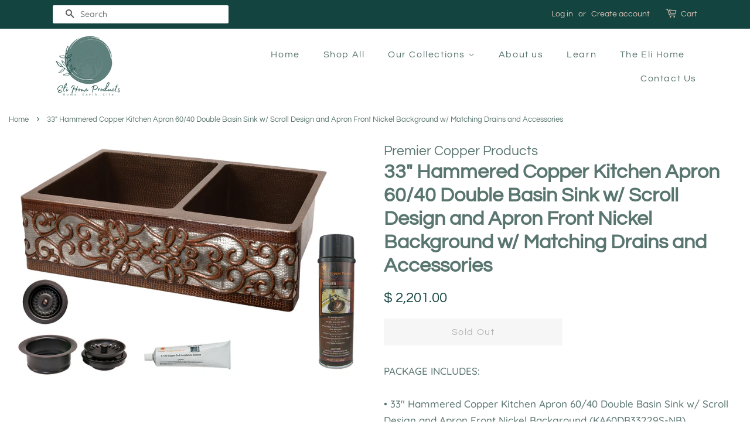

--- FILE ---
content_type: text/html; charset=utf-8
request_url: https://elihomeproducts.com/products/33-hammered-copper-kitchen-apron-60-40-double-basin-sink-w-scroll-design-and-apron-front-nickel-background-w-matching-drains-and-accessories
body_size: 22431
content:
<!doctype html>
<html class="no-js" lang="en">
<head>

  <!-- Basic page needs ================================================== -->
  <meta charset="utf-8">
  <meta http-equiv="X-UA-Compatible" content="IE=edge,chrome=1">

  
  <link rel="shortcut icon" href="//elihomeproducts.com/cdn/shop/files/Eli_Home_Products-3_32x32.png?v=1638853004" type="image/png" />
  

  <!-- Title and description ================================================== -->
  <title>
  33&quot; Hammered Copper Kitchen Apron 60/40 Double Basin Sink w/ Scroll De &ndash; Eli Home Products
  </title>

  
  <meta name="description" content="PACKAGE INCLUDES:• 33&quot; Hammered Copper Kitchen Apron 60/40 Double Basin Sink w/ Scroll Design and Apron Front Nickel Background (KA60DB33229S-NB)• 3.5&quot; Deluxe Garbage Disposal Drain w/ Basket - Oil Rubbed Bronze (D-130ORB)• 3.5&quot; Kitchen, Prep, Bar Basket Strainer Drain - Oil Rubbed Bronze (D-132ORB)• Copper Sink Wax (W">
  

  <!-- Social meta ================================================== -->
  <!-- /snippets/social-meta-tags.liquid -->




<meta property="og:site_name" content="Eli Home Products">
<meta property="og:url" content="https://elihomeproducts.com/products/33-hammered-copper-kitchen-apron-60-40-double-basin-sink-w-scroll-design-and-apron-front-nickel-background-w-matching-drains-and-accessories">
<meta property="og:title" content="33&quot; Hammered Copper Kitchen Apron 60/40 Double Basin Sink w/ Scroll De">
<meta property="og:type" content="product">
<meta property="og:description" content="PACKAGE INCLUDES:• 33&quot; Hammered Copper Kitchen Apron 60/40 Double Basin Sink w/ Scroll Design and Apron Front Nickel Background (KA60DB33229S-NB)• 3.5&quot; Deluxe Garbage Disposal Drain w/ Basket - Oil Rubbed Bronze (D-130ORB)• 3.5&quot; Kitchen, Prep, Bar Basket Strainer Drain - Oil Rubbed Bronze (D-132ORB)• Copper Sink Wax (W">

  <meta property="og:price:amount" content="2,201.00">
  <meta property="og:price:currency" content="USD">

<meta property="og:image" content="http://elihomeproducts.com/cdn/shop/products/KSP3_KA60DB33229S-NB_1200x1200.jpg?v=1530075629">
<meta property="og:image:secure_url" content="https://elihomeproducts.com/cdn/shop/products/KSP3_KA60DB33229S-NB_1200x1200.jpg?v=1530075629">


  <meta name="twitter:site" content="@#">

<meta name="twitter:card" content="summary_large_image">
<meta name="twitter:title" content="33&quot; Hammered Copper Kitchen Apron 60/40 Double Basin Sink w/ Scroll De">
<meta name="twitter:description" content="PACKAGE INCLUDES:• 33&quot; Hammered Copper Kitchen Apron 60/40 Double Basin Sink w/ Scroll Design and Apron Front Nickel Background (KA60DB33229S-NB)• 3.5&quot; Deluxe Garbage Disposal Drain w/ Basket - Oil Rubbed Bronze (D-130ORB)• 3.5&quot; Kitchen, Prep, Bar Basket Strainer Drain - Oil Rubbed Bronze (D-132ORB)• Copper Sink Wax (W">


  <!-- Helpers ================================================== -->
  <link rel="canonical" href="https://elihomeproducts.com/products/33-hammered-copper-kitchen-apron-60-40-double-basin-sink-w-scroll-design-and-apron-front-nickel-background-w-matching-drains-and-accessories">
  <meta name="viewport" content="width=device-width,initial-scale=1">
  <meta name="theme-color" content="#144440">

  <!-- CSS ================================================== -->
  <link href="//elihomeproducts.com/cdn/shop/t/10/assets/timber.scss.css?v=117427771662685291361759332142" rel="stylesheet" type="text/css" media="all" />
  <link href="//elihomeproducts.com/cdn/shop/t/10/assets/theme.scss.css?v=145223124232464100141759332141" rel="stylesheet" type="text/css" media="all" />
  <style data-shopify>
  :root {
    --color-body-text: #59756f;
    --color-body: #ffffff;
  }
</style>


  <script>
    window.theme = window.theme || {};

    var theme = {
      strings: {
        addToCart: "Add to Cart",
        soldOut: "Sold Out",
        unavailable: "Unavailable",
        zoomClose: "Close (Esc)",
        zoomPrev: "Previous (Left arrow key)",
        zoomNext: "Next (Right arrow key)",
        addressError: "Error looking up that address",
        addressNoResults: "No results for that address",
        addressQueryLimit: "You have exceeded the Google API usage limit. Consider upgrading to a \u003ca href=\"https:\/\/developers.google.com\/maps\/premium\/usage-limits\"\u003ePremium Plan\u003c\/a\u003e.",
        authError: "There was a problem authenticating your Google Maps API Key."
      },
      settings: {
        // Adding some settings to allow the editor to update correctly when they are changed
        enableWideLayout: false,
        typeAccentTransform: false,
        typeAccentSpacing: true,
        baseFontSize: '17px',
        headerBaseFontSize: '34px',
        accentFontSize: '16px'
      },
      variables: {
        mediaQueryMedium: 'screen and (max-width: 768px)',
        bpSmall: false
      },
      moneyFormat: "$ {{amount}}"
    };document.documentElement.className = document.documentElement.className.replace('no-js', 'supports-js');
  </script>

  <!-- Header hook for plugins ================================================== -->
  <script>window.performance && window.performance.mark && window.performance.mark('shopify.content_for_header.start');</script><meta name="google-site-verification" content="acrHnn1QjjP8YsAgX0NAPj0eu1BGiA9ak92eoGEpsWo">
<meta name="facebook-domain-verification" content="cdhuvpfcal7adodb7fv1f44imyk0ej">
<meta name="facebook-domain-verification" content="cdhuvpfcal7adodb7fv1f44imyk0ej">
<meta id="shopify-digital-wallet" name="shopify-digital-wallet" content="/11171946/digital_wallets/dialog">
<meta name="shopify-checkout-api-token" content="233d3fd00bf76b3d518de0bcfc3a3f79">
<meta id="in-context-paypal-metadata" data-shop-id="11171946" data-venmo-supported="false" data-environment="production" data-locale="en_US" data-paypal-v4="true" data-currency="USD">
<link rel="alternate" type="application/json+oembed" href="https://elihomeproducts.com/products/33-hammered-copper-kitchen-apron-60-40-double-basin-sink-w-scroll-design-and-apron-front-nickel-background-w-matching-drains-and-accessories.oembed">
<script async="async" src="/checkouts/internal/preloads.js?locale=en-US"></script>
<link rel="preconnect" href="https://shop.app" crossorigin="anonymous">
<script async="async" src="https://shop.app/checkouts/internal/preloads.js?locale=en-US&shop_id=11171946" crossorigin="anonymous"></script>
<script id="shopify-features" type="application/json">{"accessToken":"233d3fd00bf76b3d518de0bcfc3a3f79","betas":["rich-media-storefront-analytics"],"domain":"elihomeproducts.com","predictiveSearch":true,"shopId":11171946,"locale":"en"}</script>
<script>var Shopify = Shopify || {};
Shopify.shop = "eli-home-products.myshopify.com";
Shopify.locale = "en";
Shopify.currency = {"active":"USD","rate":"1.0"};
Shopify.country = "US";
Shopify.theme = {"name":"Adeel-dev | Working Theme","id":122488029247,"schema_name":"Minimal","schema_version":"12.6.1","theme_store_id":380,"role":"main"};
Shopify.theme.handle = "null";
Shopify.theme.style = {"id":null,"handle":null};
Shopify.cdnHost = "elihomeproducts.com/cdn";
Shopify.routes = Shopify.routes || {};
Shopify.routes.root = "/";</script>
<script type="module">!function(o){(o.Shopify=o.Shopify||{}).modules=!0}(window);</script>
<script>!function(o){function n(){var o=[];function n(){o.push(Array.prototype.slice.apply(arguments))}return n.q=o,n}var t=o.Shopify=o.Shopify||{};t.loadFeatures=n(),t.autoloadFeatures=n()}(window);</script>
<script>
  window.ShopifyPay = window.ShopifyPay || {};
  window.ShopifyPay.apiHost = "shop.app\/pay";
  window.ShopifyPay.redirectState = null;
</script>
<script id="shop-js-analytics" type="application/json">{"pageType":"product"}</script>
<script defer="defer" async type="module" src="//elihomeproducts.com/cdn/shopifycloud/shop-js/modules/v2/client.init-shop-cart-sync_BT-GjEfc.en.esm.js"></script>
<script defer="defer" async type="module" src="//elihomeproducts.com/cdn/shopifycloud/shop-js/modules/v2/chunk.common_D58fp_Oc.esm.js"></script>
<script defer="defer" async type="module" src="//elihomeproducts.com/cdn/shopifycloud/shop-js/modules/v2/chunk.modal_xMitdFEc.esm.js"></script>
<script type="module">
  await import("//elihomeproducts.com/cdn/shopifycloud/shop-js/modules/v2/client.init-shop-cart-sync_BT-GjEfc.en.esm.js");
await import("//elihomeproducts.com/cdn/shopifycloud/shop-js/modules/v2/chunk.common_D58fp_Oc.esm.js");
await import("//elihomeproducts.com/cdn/shopifycloud/shop-js/modules/v2/chunk.modal_xMitdFEc.esm.js");

  window.Shopify.SignInWithShop?.initShopCartSync?.({"fedCMEnabled":true,"windoidEnabled":true});

</script>
<script defer="defer" async type="module" src="//elihomeproducts.com/cdn/shopifycloud/shop-js/modules/v2/client.payment-terms_Ci9AEqFq.en.esm.js"></script>
<script defer="defer" async type="module" src="//elihomeproducts.com/cdn/shopifycloud/shop-js/modules/v2/chunk.common_D58fp_Oc.esm.js"></script>
<script defer="defer" async type="module" src="//elihomeproducts.com/cdn/shopifycloud/shop-js/modules/v2/chunk.modal_xMitdFEc.esm.js"></script>
<script type="module">
  await import("//elihomeproducts.com/cdn/shopifycloud/shop-js/modules/v2/client.payment-terms_Ci9AEqFq.en.esm.js");
await import("//elihomeproducts.com/cdn/shopifycloud/shop-js/modules/v2/chunk.common_D58fp_Oc.esm.js");
await import("//elihomeproducts.com/cdn/shopifycloud/shop-js/modules/v2/chunk.modal_xMitdFEc.esm.js");

  
</script>
<script>
  window.Shopify = window.Shopify || {};
  if (!window.Shopify.featureAssets) window.Shopify.featureAssets = {};
  window.Shopify.featureAssets['shop-js'] = {"shop-cart-sync":["modules/v2/client.shop-cart-sync_DZOKe7Ll.en.esm.js","modules/v2/chunk.common_D58fp_Oc.esm.js","modules/v2/chunk.modal_xMitdFEc.esm.js"],"init-fed-cm":["modules/v2/client.init-fed-cm_B6oLuCjv.en.esm.js","modules/v2/chunk.common_D58fp_Oc.esm.js","modules/v2/chunk.modal_xMitdFEc.esm.js"],"shop-cash-offers":["modules/v2/client.shop-cash-offers_D2sdYoxE.en.esm.js","modules/v2/chunk.common_D58fp_Oc.esm.js","modules/v2/chunk.modal_xMitdFEc.esm.js"],"shop-login-button":["modules/v2/client.shop-login-button_QeVjl5Y3.en.esm.js","modules/v2/chunk.common_D58fp_Oc.esm.js","modules/v2/chunk.modal_xMitdFEc.esm.js"],"pay-button":["modules/v2/client.pay-button_DXTOsIq6.en.esm.js","modules/v2/chunk.common_D58fp_Oc.esm.js","modules/v2/chunk.modal_xMitdFEc.esm.js"],"shop-button":["modules/v2/client.shop-button_DQZHx9pm.en.esm.js","modules/v2/chunk.common_D58fp_Oc.esm.js","modules/v2/chunk.modal_xMitdFEc.esm.js"],"avatar":["modules/v2/client.avatar_BTnouDA3.en.esm.js"],"init-windoid":["modules/v2/client.init-windoid_CR1B-cfM.en.esm.js","modules/v2/chunk.common_D58fp_Oc.esm.js","modules/v2/chunk.modal_xMitdFEc.esm.js"],"init-shop-for-new-customer-accounts":["modules/v2/client.init-shop-for-new-customer-accounts_C_vY_xzh.en.esm.js","modules/v2/client.shop-login-button_QeVjl5Y3.en.esm.js","modules/v2/chunk.common_D58fp_Oc.esm.js","modules/v2/chunk.modal_xMitdFEc.esm.js"],"init-shop-email-lookup-coordinator":["modules/v2/client.init-shop-email-lookup-coordinator_BI7n9ZSv.en.esm.js","modules/v2/chunk.common_D58fp_Oc.esm.js","modules/v2/chunk.modal_xMitdFEc.esm.js"],"init-shop-cart-sync":["modules/v2/client.init-shop-cart-sync_BT-GjEfc.en.esm.js","modules/v2/chunk.common_D58fp_Oc.esm.js","modules/v2/chunk.modal_xMitdFEc.esm.js"],"shop-toast-manager":["modules/v2/client.shop-toast-manager_DiYdP3xc.en.esm.js","modules/v2/chunk.common_D58fp_Oc.esm.js","modules/v2/chunk.modal_xMitdFEc.esm.js"],"init-customer-accounts":["modules/v2/client.init-customer-accounts_D9ZNqS-Q.en.esm.js","modules/v2/client.shop-login-button_QeVjl5Y3.en.esm.js","modules/v2/chunk.common_D58fp_Oc.esm.js","modules/v2/chunk.modal_xMitdFEc.esm.js"],"init-customer-accounts-sign-up":["modules/v2/client.init-customer-accounts-sign-up_iGw4briv.en.esm.js","modules/v2/client.shop-login-button_QeVjl5Y3.en.esm.js","modules/v2/chunk.common_D58fp_Oc.esm.js","modules/v2/chunk.modal_xMitdFEc.esm.js"],"shop-follow-button":["modules/v2/client.shop-follow-button_CqMgW2wH.en.esm.js","modules/v2/chunk.common_D58fp_Oc.esm.js","modules/v2/chunk.modal_xMitdFEc.esm.js"],"checkout-modal":["modules/v2/client.checkout-modal_xHeaAweL.en.esm.js","modules/v2/chunk.common_D58fp_Oc.esm.js","modules/v2/chunk.modal_xMitdFEc.esm.js"],"shop-login":["modules/v2/client.shop-login_D91U-Q7h.en.esm.js","modules/v2/chunk.common_D58fp_Oc.esm.js","modules/v2/chunk.modal_xMitdFEc.esm.js"],"lead-capture":["modules/v2/client.lead-capture_BJmE1dJe.en.esm.js","modules/v2/chunk.common_D58fp_Oc.esm.js","modules/v2/chunk.modal_xMitdFEc.esm.js"],"payment-terms":["modules/v2/client.payment-terms_Ci9AEqFq.en.esm.js","modules/v2/chunk.common_D58fp_Oc.esm.js","modules/v2/chunk.modal_xMitdFEc.esm.js"]};
</script>
<script>(function() {
  var isLoaded = false;
  function asyncLoad() {
    if (isLoaded) return;
    isLoaded = true;
    var urls = ["https:\/\/cdn.hextom.com\/js\/freeshippingbar.js?shop=eli-home-products.myshopify.com"];
    for (var i = 0; i < urls.length; i++) {
      var s = document.createElement('script');
      s.type = 'text/javascript';
      s.async = true;
      s.src = urls[i];
      var x = document.getElementsByTagName('script')[0];
      x.parentNode.insertBefore(s, x);
    }
  };
  if(window.attachEvent) {
    window.attachEvent('onload', asyncLoad);
  } else {
    window.addEventListener('load', asyncLoad, false);
  }
})();</script>
<script id="__st">var __st={"a":11171946,"offset":-28800,"reqid":"e7ff72c7-b977-4f25-8393-dc6f48aeeb9c-1769073421","pageurl":"elihomeproducts.com\/products\/33-hammered-copper-kitchen-apron-60-40-double-basin-sink-w-scroll-design-and-apron-front-nickel-background-w-matching-drains-and-accessories","u":"f382cfbb328b","p":"product","rtyp":"product","rid":718038597695};</script>
<script>window.ShopifyPaypalV4VisibilityTracking = true;</script>
<script id="captcha-bootstrap">!function(){'use strict';const t='contact',e='account',n='new_comment',o=[[t,t],['blogs',n],['comments',n],[t,'customer']],c=[[e,'customer_login'],[e,'guest_login'],[e,'recover_customer_password'],[e,'create_customer']],r=t=>t.map((([t,e])=>`form[action*='/${t}']:not([data-nocaptcha='true']) input[name='form_type'][value='${e}']`)).join(','),a=t=>()=>t?[...document.querySelectorAll(t)].map((t=>t.form)):[];function s(){const t=[...o],e=r(t);return a(e)}const i='password',u='form_key',d=['recaptcha-v3-token','g-recaptcha-response','h-captcha-response',i],f=()=>{try{return window.sessionStorage}catch{return}},m='__shopify_v',_=t=>t.elements[u];function p(t,e,n=!1){try{const o=window.sessionStorage,c=JSON.parse(o.getItem(e)),{data:r}=function(t){const{data:e,action:n}=t;return t[m]||n?{data:e,action:n}:{data:t,action:n}}(c);for(const[e,n]of Object.entries(r))t.elements[e]&&(t.elements[e].value=n);n&&o.removeItem(e)}catch(o){console.error('form repopulation failed',{error:o})}}const l='form_type',E='cptcha';function T(t){t.dataset[E]=!0}const w=window,h=w.document,L='Shopify',v='ce_forms',y='captcha';let A=!1;((t,e)=>{const n=(g='f06e6c50-85a8-45c8-87d0-21a2b65856fe',I='https://cdn.shopify.com/shopifycloud/storefront-forms-hcaptcha/ce_storefront_forms_captcha_hcaptcha.v1.5.2.iife.js',D={infoText:'Protected by hCaptcha',privacyText:'Privacy',termsText:'Terms'},(t,e,n)=>{const o=w[L][v],c=o.bindForm;if(c)return c(t,g,e,D).then(n);var r;o.q.push([[t,g,e,D],n]),r=I,A||(h.body.append(Object.assign(h.createElement('script'),{id:'captcha-provider',async:!0,src:r})),A=!0)});var g,I,D;w[L]=w[L]||{},w[L][v]=w[L][v]||{},w[L][v].q=[],w[L][y]=w[L][y]||{},w[L][y].protect=function(t,e){n(t,void 0,e),T(t)},Object.freeze(w[L][y]),function(t,e,n,w,h,L){const[v,y,A,g]=function(t,e,n){const i=e?o:[],u=t?c:[],d=[...i,...u],f=r(d),m=r(i),_=r(d.filter((([t,e])=>n.includes(e))));return[a(f),a(m),a(_),s()]}(w,h,L),I=t=>{const e=t.target;return e instanceof HTMLFormElement?e:e&&e.form},D=t=>v().includes(t);t.addEventListener('submit',(t=>{const e=I(t);if(!e)return;const n=D(e)&&!e.dataset.hcaptchaBound&&!e.dataset.recaptchaBound,o=_(e),c=g().includes(e)&&(!o||!o.value);(n||c)&&t.preventDefault(),c&&!n&&(function(t){try{if(!f())return;!function(t){const e=f();if(!e)return;const n=_(t);if(!n)return;const o=n.value;o&&e.removeItem(o)}(t);const e=Array.from(Array(32),(()=>Math.random().toString(36)[2])).join('');!function(t,e){_(t)||t.append(Object.assign(document.createElement('input'),{type:'hidden',name:u})),t.elements[u].value=e}(t,e),function(t,e){const n=f();if(!n)return;const o=[...t.querySelectorAll(`input[type='${i}']`)].map((({name:t})=>t)),c=[...d,...o],r={};for(const[a,s]of new FormData(t).entries())c.includes(a)||(r[a]=s);n.setItem(e,JSON.stringify({[m]:1,action:t.action,data:r}))}(t,e)}catch(e){console.error('failed to persist form',e)}}(e),e.submit())}));const S=(t,e)=>{t&&!t.dataset[E]&&(n(t,e.some((e=>e===t))),T(t))};for(const o of['focusin','change'])t.addEventListener(o,(t=>{const e=I(t);D(e)&&S(e,y())}));const B=e.get('form_key'),M=e.get(l),P=B&&M;t.addEventListener('DOMContentLoaded',(()=>{const t=y();if(P)for(const e of t)e.elements[l].value===M&&p(e,B);[...new Set([...A(),...v().filter((t=>'true'===t.dataset.shopifyCaptcha))])].forEach((e=>S(e,t)))}))}(h,new URLSearchParams(w.location.search),n,t,e,['guest_login'])})(!0,!0)}();</script>
<script integrity="sha256-4kQ18oKyAcykRKYeNunJcIwy7WH5gtpwJnB7kiuLZ1E=" data-source-attribution="shopify.loadfeatures" defer="defer" src="//elihomeproducts.com/cdn/shopifycloud/storefront/assets/storefront/load_feature-a0a9edcb.js" crossorigin="anonymous"></script>
<script crossorigin="anonymous" defer="defer" src="//elihomeproducts.com/cdn/shopifycloud/storefront/assets/shopify_pay/storefront-65b4c6d7.js?v=20250812"></script>
<script data-source-attribution="shopify.dynamic_checkout.dynamic.init">var Shopify=Shopify||{};Shopify.PaymentButton=Shopify.PaymentButton||{isStorefrontPortableWallets:!0,init:function(){window.Shopify.PaymentButton.init=function(){};var t=document.createElement("script");t.src="https://elihomeproducts.com/cdn/shopifycloud/portable-wallets/latest/portable-wallets.en.js",t.type="module",document.head.appendChild(t)}};
</script>
<script data-source-attribution="shopify.dynamic_checkout.buyer_consent">
  function portableWalletsHideBuyerConsent(e){var t=document.getElementById("shopify-buyer-consent"),n=document.getElementById("shopify-subscription-policy-button");t&&n&&(t.classList.add("hidden"),t.setAttribute("aria-hidden","true"),n.removeEventListener("click",e))}function portableWalletsShowBuyerConsent(e){var t=document.getElementById("shopify-buyer-consent"),n=document.getElementById("shopify-subscription-policy-button");t&&n&&(t.classList.remove("hidden"),t.removeAttribute("aria-hidden"),n.addEventListener("click",e))}window.Shopify?.PaymentButton&&(window.Shopify.PaymentButton.hideBuyerConsent=portableWalletsHideBuyerConsent,window.Shopify.PaymentButton.showBuyerConsent=portableWalletsShowBuyerConsent);
</script>
<script>
  function portableWalletsCleanup(e){e&&e.src&&console.error("Failed to load portable wallets script "+e.src);var t=document.querySelectorAll("shopify-accelerated-checkout .shopify-payment-button__skeleton, shopify-accelerated-checkout-cart .wallet-cart-button__skeleton"),e=document.getElementById("shopify-buyer-consent");for(let e=0;e<t.length;e++)t[e].remove();e&&e.remove()}function portableWalletsNotLoadedAsModule(e){e instanceof ErrorEvent&&"string"==typeof e.message&&e.message.includes("import.meta")&&"string"==typeof e.filename&&e.filename.includes("portable-wallets")&&(window.removeEventListener("error",portableWalletsNotLoadedAsModule),window.Shopify.PaymentButton.failedToLoad=e,"loading"===document.readyState?document.addEventListener("DOMContentLoaded",window.Shopify.PaymentButton.init):window.Shopify.PaymentButton.init())}window.addEventListener("error",portableWalletsNotLoadedAsModule);
</script>

<script type="module" src="https://elihomeproducts.com/cdn/shopifycloud/portable-wallets/latest/portable-wallets.en.js" onError="portableWalletsCleanup(this)" crossorigin="anonymous"></script>
<script nomodule>
  document.addEventListener("DOMContentLoaded", portableWalletsCleanup);
</script>

<link id="shopify-accelerated-checkout-styles" rel="stylesheet" media="screen" href="https://elihomeproducts.com/cdn/shopifycloud/portable-wallets/latest/accelerated-checkout-backwards-compat.css" crossorigin="anonymous">
<style id="shopify-accelerated-checkout-cart">
        #shopify-buyer-consent {
  margin-top: 1em;
  display: inline-block;
  width: 100%;
}

#shopify-buyer-consent.hidden {
  display: none;
}

#shopify-subscription-policy-button {
  background: none;
  border: none;
  padding: 0;
  text-decoration: underline;
  font-size: inherit;
  cursor: pointer;
}

#shopify-subscription-policy-button::before {
  box-shadow: none;
}

      </style>

<script>window.performance && window.performance.mark && window.performance.mark('shopify.content_for_header.end');</script>

  <script src="//elihomeproducts.com/cdn/shop/t/10/assets/jquery-2.2.3.min.js?v=58211863146907186831691729715" type="text/javascript"></script>

  <script src="//elihomeproducts.com/cdn/shop/t/10/assets/lazysizes.min.js?v=155223123402716617051691729715" async="async"></script>

  
  

<link href="https://monorail-edge.shopifysvc.com" rel="dns-prefetch">
<script>(function(){if ("sendBeacon" in navigator && "performance" in window) {try {var session_token_from_headers = performance.getEntriesByType('navigation')[0].serverTiming.find(x => x.name == '_s').description;} catch {var session_token_from_headers = undefined;}var session_cookie_matches = document.cookie.match(/_shopify_s=([^;]*)/);var session_token_from_cookie = session_cookie_matches && session_cookie_matches.length === 2 ? session_cookie_matches[1] : "";var session_token = session_token_from_headers || session_token_from_cookie || "";function handle_abandonment_event(e) {var entries = performance.getEntries().filter(function(entry) {return /monorail-edge.shopifysvc.com/.test(entry.name);});if (!window.abandonment_tracked && entries.length === 0) {window.abandonment_tracked = true;var currentMs = Date.now();var navigation_start = performance.timing.navigationStart;var payload = {shop_id: 11171946,url: window.location.href,navigation_start,duration: currentMs - navigation_start,session_token,page_type: "product"};window.navigator.sendBeacon("https://monorail-edge.shopifysvc.com/v1/produce", JSON.stringify({schema_id: "online_store_buyer_site_abandonment/1.1",payload: payload,metadata: {event_created_at_ms: currentMs,event_sent_at_ms: currentMs}}));}}window.addEventListener('pagehide', handle_abandonment_event);}}());</script>
<script id="web-pixels-manager-setup">(function e(e,d,r,n,o){if(void 0===o&&(o={}),!Boolean(null===(a=null===(i=window.Shopify)||void 0===i?void 0:i.analytics)||void 0===a?void 0:a.replayQueue)){var i,a;window.Shopify=window.Shopify||{};var t=window.Shopify;t.analytics=t.analytics||{};var s=t.analytics;s.replayQueue=[],s.publish=function(e,d,r){return s.replayQueue.push([e,d,r]),!0};try{self.performance.mark("wpm:start")}catch(e){}var l=function(){var e={modern:/Edge?\/(1{2}[4-9]|1[2-9]\d|[2-9]\d{2}|\d{4,})\.\d+(\.\d+|)|Firefox\/(1{2}[4-9]|1[2-9]\d|[2-9]\d{2}|\d{4,})\.\d+(\.\d+|)|Chrom(ium|e)\/(9{2}|\d{3,})\.\d+(\.\d+|)|(Maci|X1{2}).+ Version\/(15\.\d+|(1[6-9]|[2-9]\d|\d{3,})\.\d+)([,.]\d+|)( \(\w+\)|)( Mobile\/\w+|) Safari\/|Chrome.+OPR\/(9{2}|\d{3,})\.\d+\.\d+|(CPU[ +]OS|iPhone[ +]OS|CPU[ +]iPhone|CPU IPhone OS|CPU iPad OS)[ +]+(15[._]\d+|(1[6-9]|[2-9]\d|\d{3,})[._]\d+)([._]\d+|)|Android:?[ /-](13[3-9]|1[4-9]\d|[2-9]\d{2}|\d{4,})(\.\d+|)(\.\d+|)|Android.+Firefox\/(13[5-9]|1[4-9]\d|[2-9]\d{2}|\d{4,})\.\d+(\.\d+|)|Android.+Chrom(ium|e)\/(13[3-9]|1[4-9]\d|[2-9]\d{2}|\d{4,})\.\d+(\.\d+|)|SamsungBrowser\/([2-9]\d|\d{3,})\.\d+/,legacy:/Edge?\/(1[6-9]|[2-9]\d|\d{3,})\.\d+(\.\d+|)|Firefox\/(5[4-9]|[6-9]\d|\d{3,})\.\d+(\.\d+|)|Chrom(ium|e)\/(5[1-9]|[6-9]\d|\d{3,})\.\d+(\.\d+|)([\d.]+$|.*Safari\/(?![\d.]+ Edge\/[\d.]+$))|(Maci|X1{2}).+ Version\/(10\.\d+|(1[1-9]|[2-9]\d|\d{3,})\.\d+)([,.]\d+|)( \(\w+\)|)( Mobile\/\w+|) Safari\/|Chrome.+OPR\/(3[89]|[4-9]\d|\d{3,})\.\d+\.\d+|(CPU[ +]OS|iPhone[ +]OS|CPU[ +]iPhone|CPU IPhone OS|CPU iPad OS)[ +]+(10[._]\d+|(1[1-9]|[2-9]\d|\d{3,})[._]\d+)([._]\d+|)|Android:?[ /-](13[3-9]|1[4-9]\d|[2-9]\d{2}|\d{4,})(\.\d+|)(\.\d+|)|Mobile Safari.+OPR\/([89]\d|\d{3,})\.\d+\.\d+|Android.+Firefox\/(13[5-9]|1[4-9]\d|[2-9]\d{2}|\d{4,})\.\d+(\.\d+|)|Android.+Chrom(ium|e)\/(13[3-9]|1[4-9]\d|[2-9]\d{2}|\d{4,})\.\d+(\.\d+|)|Android.+(UC? ?Browser|UCWEB|U3)[ /]?(15\.([5-9]|\d{2,})|(1[6-9]|[2-9]\d|\d{3,})\.\d+)\.\d+|SamsungBrowser\/(5\.\d+|([6-9]|\d{2,})\.\d+)|Android.+MQ{2}Browser\/(14(\.(9|\d{2,})|)|(1[5-9]|[2-9]\d|\d{3,})(\.\d+|))(\.\d+|)|K[Aa][Ii]OS\/(3\.\d+|([4-9]|\d{2,})\.\d+)(\.\d+|)/},d=e.modern,r=e.legacy,n=navigator.userAgent;return n.match(d)?"modern":n.match(r)?"legacy":"unknown"}(),u="modern"===l?"modern":"legacy",c=(null!=n?n:{modern:"",legacy:""})[u],f=function(e){return[e.baseUrl,"/wpm","/b",e.hashVersion,"modern"===e.buildTarget?"m":"l",".js"].join("")}({baseUrl:d,hashVersion:r,buildTarget:u}),m=function(e){var d=e.version,r=e.bundleTarget,n=e.surface,o=e.pageUrl,i=e.monorailEndpoint;return{emit:function(e){var a=e.status,t=e.errorMsg,s=(new Date).getTime(),l=JSON.stringify({metadata:{event_sent_at_ms:s},events:[{schema_id:"web_pixels_manager_load/3.1",payload:{version:d,bundle_target:r,page_url:o,status:a,surface:n,error_msg:t},metadata:{event_created_at_ms:s}}]});if(!i)return console&&console.warn&&console.warn("[Web Pixels Manager] No Monorail endpoint provided, skipping logging."),!1;try{return self.navigator.sendBeacon.bind(self.navigator)(i,l)}catch(e){}var u=new XMLHttpRequest;try{return u.open("POST",i,!0),u.setRequestHeader("Content-Type","text/plain"),u.send(l),!0}catch(e){return console&&console.warn&&console.warn("[Web Pixels Manager] Got an unhandled error while logging to Monorail."),!1}}}}({version:r,bundleTarget:l,surface:e.surface,pageUrl:self.location.href,monorailEndpoint:e.monorailEndpoint});try{o.browserTarget=l,function(e){var d=e.src,r=e.async,n=void 0===r||r,o=e.onload,i=e.onerror,a=e.sri,t=e.scriptDataAttributes,s=void 0===t?{}:t,l=document.createElement("script"),u=document.querySelector("head"),c=document.querySelector("body");if(l.async=n,l.src=d,a&&(l.integrity=a,l.crossOrigin="anonymous"),s)for(var f in s)if(Object.prototype.hasOwnProperty.call(s,f))try{l.dataset[f]=s[f]}catch(e){}if(o&&l.addEventListener("load",o),i&&l.addEventListener("error",i),u)u.appendChild(l);else{if(!c)throw new Error("Did not find a head or body element to append the script");c.appendChild(l)}}({src:f,async:!0,onload:function(){if(!function(){var e,d;return Boolean(null===(d=null===(e=window.Shopify)||void 0===e?void 0:e.analytics)||void 0===d?void 0:d.initialized)}()){var d=window.webPixelsManager.init(e)||void 0;if(d){var r=window.Shopify.analytics;r.replayQueue.forEach((function(e){var r=e[0],n=e[1],o=e[2];d.publishCustomEvent(r,n,o)})),r.replayQueue=[],r.publish=d.publishCustomEvent,r.visitor=d.visitor,r.initialized=!0}}},onerror:function(){return m.emit({status:"failed",errorMsg:"".concat(f," has failed to load")})},sri:function(e){var d=/^sha384-[A-Za-z0-9+/=]+$/;return"string"==typeof e&&d.test(e)}(c)?c:"",scriptDataAttributes:o}),m.emit({status:"loading"})}catch(e){m.emit({status:"failed",errorMsg:(null==e?void 0:e.message)||"Unknown error"})}}})({shopId: 11171946,storefrontBaseUrl: "https://elihomeproducts.com",extensionsBaseUrl: "https://extensions.shopifycdn.com/cdn/shopifycloud/web-pixels-manager",monorailEndpoint: "https://monorail-edge.shopifysvc.com/unstable/produce_batch",surface: "storefront-renderer",enabledBetaFlags: ["2dca8a86"],webPixelsConfigList: [{"id":"406421567","configuration":"{\"config\":\"{\\\"pixel_id\\\":\\\"GT-PZX89R9\\\",\\\"target_country\\\":\\\"US\\\",\\\"gtag_events\\\":[{\\\"type\\\":\\\"purchase\\\",\\\"action_label\\\":\\\"MC-BJ4MXG9E43\\\"},{\\\"type\\\":\\\"page_view\\\",\\\"action_label\\\":\\\"MC-BJ4MXG9E43\\\"},{\\\"type\\\":\\\"view_item\\\",\\\"action_label\\\":\\\"MC-BJ4MXG9E43\\\"}],\\\"enable_monitoring_mode\\\":false}\"}","eventPayloadVersion":"v1","runtimeContext":"OPEN","scriptVersion":"b2a88bafab3e21179ed38636efcd8a93","type":"APP","apiClientId":1780363,"privacyPurposes":[],"dataSharingAdjustments":{"protectedCustomerApprovalScopes":["read_customer_address","read_customer_email","read_customer_name","read_customer_personal_data","read_customer_phone"]}},{"id":"95092799","configuration":"{\"pixel_id\":\"320971053522497\",\"pixel_type\":\"facebook_pixel\",\"metaapp_system_user_token\":\"-\"}","eventPayloadVersion":"v1","runtimeContext":"OPEN","scriptVersion":"ca16bc87fe92b6042fbaa3acc2fbdaa6","type":"APP","apiClientId":2329312,"privacyPurposes":["ANALYTICS","MARKETING","SALE_OF_DATA"],"dataSharingAdjustments":{"protectedCustomerApprovalScopes":["read_customer_address","read_customer_email","read_customer_name","read_customer_personal_data","read_customer_phone"]}},{"id":"59998271","configuration":"{\"tagID\":\"2614112390965\"}","eventPayloadVersion":"v1","runtimeContext":"STRICT","scriptVersion":"18031546ee651571ed29edbe71a3550b","type":"APP","apiClientId":3009811,"privacyPurposes":["ANALYTICS","MARKETING","SALE_OF_DATA"],"dataSharingAdjustments":{"protectedCustomerApprovalScopes":["read_customer_address","read_customer_email","read_customer_name","read_customer_personal_data","read_customer_phone"]}},{"id":"81985599","eventPayloadVersion":"v1","runtimeContext":"LAX","scriptVersion":"1","type":"CUSTOM","privacyPurposes":["ANALYTICS"],"name":"Google Analytics tag (migrated)"},{"id":"shopify-app-pixel","configuration":"{}","eventPayloadVersion":"v1","runtimeContext":"STRICT","scriptVersion":"0450","apiClientId":"shopify-pixel","type":"APP","privacyPurposes":["ANALYTICS","MARKETING"]},{"id":"shopify-custom-pixel","eventPayloadVersion":"v1","runtimeContext":"LAX","scriptVersion":"0450","apiClientId":"shopify-pixel","type":"CUSTOM","privacyPurposes":["ANALYTICS","MARKETING"]}],isMerchantRequest: false,initData: {"shop":{"name":"Eli Home Products","paymentSettings":{"currencyCode":"USD"},"myshopifyDomain":"eli-home-products.myshopify.com","countryCode":"US","storefrontUrl":"https:\/\/elihomeproducts.com"},"customer":null,"cart":null,"checkout":null,"productVariants":[{"price":{"amount":2201.0,"currencyCode":"USD"},"product":{"title":"33\" Hammered Copper Kitchen Apron 60\/40 Double Basin Sink w\/ Scroll Design and Apron Front Nickel Background w\/ Matching Drains and Accessories","vendor":"Premier Copper Products","id":"718038597695","untranslatedTitle":"33\" Hammered Copper Kitchen Apron 60\/40 Double Basin Sink w\/ Scroll Design and Apron Front Nickel Background w\/ Matching Drains and Accessories","url":"\/products\/33-hammered-copper-kitchen-apron-60-40-double-basin-sink-w-scroll-design-and-apron-front-nickel-background-w-matching-drains-and-accessories","type":"Kitchen Sink Package"},"id":"7808127631423","image":{"src":"\/\/elihomeproducts.com\/cdn\/shop\/products\/KSP3_KA60DB33229S-NB.jpg?v=1530075629"},"sku":"KSP3_KA60DB33229S-NB","title":"Default Title","untranslatedTitle":"Default Title"}],"purchasingCompany":null},},"https://elihomeproducts.com/cdn","fcfee988w5aeb613cpc8e4bc33m6693e112",{"modern":"","legacy":""},{"shopId":"11171946","storefrontBaseUrl":"https:\/\/elihomeproducts.com","extensionBaseUrl":"https:\/\/extensions.shopifycdn.com\/cdn\/shopifycloud\/web-pixels-manager","surface":"storefront-renderer","enabledBetaFlags":"[\"2dca8a86\"]","isMerchantRequest":"false","hashVersion":"fcfee988w5aeb613cpc8e4bc33m6693e112","publish":"custom","events":"[[\"page_viewed\",{}],[\"product_viewed\",{\"productVariant\":{\"price\":{\"amount\":2201.0,\"currencyCode\":\"USD\"},\"product\":{\"title\":\"33\\\" Hammered Copper Kitchen Apron 60\/40 Double Basin Sink w\/ Scroll Design and Apron Front Nickel Background w\/ Matching Drains and Accessories\",\"vendor\":\"Premier Copper Products\",\"id\":\"718038597695\",\"untranslatedTitle\":\"33\\\" Hammered Copper Kitchen Apron 60\/40 Double Basin Sink w\/ Scroll Design and Apron Front Nickel Background w\/ Matching Drains and Accessories\",\"url\":\"\/products\/33-hammered-copper-kitchen-apron-60-40-double-basin-sink-w-scroll-design-and-apron-front-nickel-background-w-matching-drains-and-accessories\",\"type\":\"Kitchen Sink Package\"},\"id\":\"7808127631423\",\"image\":{\"src\":\"\/\/elihomeproducts.com\/cdn\/shop\/products\/KSP3_KA60DB33229S-NB.jpg?v=1530075629\"},\"sku\":\"KSP3_KA60DB33229S-NB\",\"title\":\"Default Title\",\"untranslatedTitle\":\"Default Title\"}}]]"});</script><script>
  window.ShopifyAnalytics = window.ShopifyAnalytics || {};
  window.ShopifyAnalytics.meta = window.ShopifyAnalytics.meta || {};
  window.ShopifyAnalytics.meta.currency = 'USD';
  var meta = {"product":{"id":718038597695,"gid":"gid:\/\/shopify\/Product\/718038597695","vendor":"Premier Copper Products","type":"Kitchen Sink Package","handle":"33-hammered-copper-kitchen-apron-60-40-double-basin-sink-w-scroll-design-and-apron-front-nickel-background-w-matching-drains-and-accessories","variants":[{"id":7808127631423,"price":220100,"name":"33\" Hammered Copper Kitchen Apron 60\/40 Double Basin Sink w\/ Scroll Design and Apron Front Nickel Background w\/ Matching Drains and Accessories","public_title":null,"sku":"KSP3_KA60DB33229S-NB"}],"remote":false},"page":{"pageType":"product","resourceType":"product","resourceId":718038597695,"requestId":"e7ff72c7-b977-4f25-8393-dc6f48aeeb9c-1769073421"}};
  for (var attr in meta) {
    window.ShopifyAnalytics.meta[attr] = meta[attr];
  }
</script>
<script class="analytics">
  (function () {
    var customDocumentWrite = function(content) {
      var jquery = null;

      if (window.jQuery) {
        jquery = window.jQuery;
      } else if (window.Checkout && window.Checkout.$) {
        jquery = window.Checkout.$;
      }

      if (jquery) {
        jquery('body').append(content);
      }
    };

    var hasLoggedConversion = function(token) {
      if (token) {
        return document.cookie.indexOf('loggedConversion=' + token) !== -1;
      }
      return false;
    }

    var setCookieIfConversion = function(token) {
      if (token) {
        var twoMonthsFromNow = new Date(Date.now());
        twoMonthsFromNow.setMonth(twoMonthsFromNow.getMonth() + 2);

        document.cookie = 'loggedConversion=' + token + '; expires=' + twoMonthsFromNow;
      }
    }

    var trekkie = window.ShopifyAnalytics.lib = window.trekkie = window.trekkie || [];
    if (trekkie.integrations) {
      return;
    }
    trekkie.methods = [
      'identify',
      'page',
      'ready',
      'track',
      'trackForm',
      'trackLink'
    ];
    trekkie.factory = function(method) {
      return function() {
        var args = Array.prototype.slice.call(arguments);
        args.unshift(method);
        trekkie.push(args);
        return trekkie;
      };
    };
    for (var i = 0; i < trekkie.methods.length; i++) {
      var key = trekkie.methods[i];
      trekkie[key] = trekkie.factory(key);
    }
    trekkie.load = function(config) {
      trekkie.config = config || {};
      trekkie.config.initialDocumentCookie = document.cookie;
      var first = document.getElementsByTagName('script')[0];
      var script = document.createElement('script');
      script.type = 'text/javascript';
      script.onerror = function(e) {
        var scriptFallback = document.createElement('script');
        scriptFallback.type = 'text/javascript';
        scriptFallback.onerror = function(error) {
                var Monorail = {
      produce: function produce(monorailDomain, schemaId, payload) {
        var currentMs = new Date().getTime();
        var event = {
          schema_id: schemaId,
          payload: payload,
          metadata: {
            event_created_at_ms: currentMs,
            event_sent_at_ms: currentMs
          }
        };
        return Monorail.sendRequest("https://" + monorailDomain + "/v1/produce", JSON.stringify(event));
      },
      sendRequest: function sendRequest(endpointUrl, payload) {
        // Try the sendBeacon API
        if (window && window.navigator && typeof window.navigator.sendBeacon === 'function' && typeof window.Blob === 'function' && !Monorail.isIos12()) {
          var blobData = new window.Blob([payload], {
            type: 'text/plain'
          });

          if (window.navigator.sendBeacon(endpointUrl, blobData)) {
            return true;
          } // sendBeacon was not successful

        } // XHR beacon

        var xhr = new XMLHttpRequest();

        try {
          xhr.open('POST', endpointUrl);
          xhr.setRequestHeader('Content-Type', 'text/plain');
          xhr.send(payload);
        } catch (e) {
          console.log(e);
        }

        return false;
      },
      isIos12: function isIos12() {
        return window.navigator.userAgent.lastIndexOf('iPhone; CPU iPhone OS 12_') !== -1 || window.navigator.userAgent.lastIndexOf('iPad; CPU OS 12_') !== -1;
      }
    };
    Monorail.produce('monorail-edge.shopifysvc.com',
      'trekkie_storefront_load_errors/1.1',
      {shop_id: 11171946,
      theme_id: 122488029247,
      app_name: "storefront",
      context_url: window.location.href,
      source_url: "//elihomeproducts.com/cdn/s/trekkie.storefront.1bbfab421998800ff09850b62e84b8915387986d.min.js"});

        };
        scriptFallback.async = true;
        scriptFallback.src = '//elihomeproducts.com/cdn/s/trekkie.storefront.1bbfab421998800ff09850b62e84b8915387986d.min.js';
        first.parentNode.insertBefore(scriptFallback, first);
      };
      script.async = true;
      script.src = '//elihomeproducts.com/cdn/s/trekkie.storefront.1bbfab421998800ff09850b62e84b8915387986d.min.js';
      first.parentNode.insertBefore(script, first);
    };
    trekkie.load(
      {"Trekkie":{"appName":"storefront","development":false,"defaultAttributes":{"shopId":11171946,"isMerchantRequest":null,"themeId":122488029247,"themeCityHash":"17084357255441106656","contentLanguage":"en","currency":"USD","eventMetadataId":"6c8d7111-17b6-4523-bbc6-503d0b590391"},"isServerSideCookieWritingEnabled":true,"monorailRegion":"shop_domain","enabledBetaFlags":["65f19447"]},"Session Attribution":{},"S2S":{"facebookCapiEnabled":true,"source":"trekkie-storefront-renderer","apiClientId":580111}}
    );

    var loaded = false;
    trekkie.ready(function() {
      if (loaded) return;
      loaded = true;

      window.ShopifyAnalytics.lib = window.trekkie;

      var originalDocumentWrite = document.write;
      document.write = customDocumentWrite;
      try { window.ShopifyAnalytics.merchantGoogleAnalytics.call(this); } catch(error) {};
      document.write = originalDocumentWrite;

      window.ShopifyAnalytics.lib.page(null,{"pageType":"product","resourceType":"product","resourceId":718038597695,"requestId":"e7ff72c7-b977-4f25-8393-dc6f48aeeb9c-1769073421","shopifyEmitted":true});

      var match = window.location.pathname.match(/checkouts\/(.+)\/(thank_you|post_purchase)/)
      var token = match? match[1]: undefined;
      if (!hasLoggedConversion(token)) {
        setCookieIfConversion(token);
        window.ShopifyAnalytics.lib.track("Viewed Product",{"currency":"USD","variantId":7808127631423,"productId":718038597695,"productGid":"gid:\/\/shopify\/Product\/718038597695","name":"33\" Hammered Copper Kitchen Apron 60\/40 Double Basin Sink w\/ Scroll Design and Apron Front Nickel Background w\/ Matching Drains and Accessories","price":"2201.00","sku":"KSP3_KA60DB33229S-NB","brand":"Premier Copper Products","variant":null,"category":"Kitchen Sink Package","nonInteraction":true,"remote":false},undefined,undefined,{"shopifyEmitted":true});
      window.ShopifyAnalytics.lib.track("monorail:\/\/trekkie_storefront_viewed_product\/1.1",{"currency":"USD","variantId":7808127631423,"productId":718038597695,"productGid":"gid:\/\/shopify\/Product\/718038597695","name":"33\" Hammered Copper Kitchen Apron 60\/40 Double Basin Sink w\/ Scroll Design and Apron Front Nickel Background w\/ Matching Drains and Accessories","price":"2201.00","sku":"KSP3_KA60DB33229S-NB","brand":"Premier Copper Products","variant":null,"category":"Kitchen Sink Package","nonInteraction":true,"remote":false,"referer":"https:\/\/elihomeproducts.com\/products\/33-hammered-copper-kitchen-apron-60-40-double-basin-sink-w-scroll-design-and-apron-front-nickel-background-w-matching-drains-and-accessories"});
      }
    });


        var eventsListenerScript = document.createElement('script');
        eventsListenerScript.async = true;
        eventsListenerScript.src = "//elihomeproducts.com/cdn/shopifycloud/storefront/assets/shop_events_listener-3da45d37.js";
        document.getElementsByTagName('head')[0].appendChild(eventsListenerScript);

})();</script>
  <script>
  if (!window.ga || (window.ga && typeof window.ga !== 'function')) {
    window.ga = function ga() {
      (window.ga.q = window.ga.q || []).push(arguments);
      if (window.Shopify && window.Shopify.analytics && typeof window.Shopify.analytics.publish === 'function') {
        window.Shopify.analytics.publish("ga_stub_called", {}, {sendTo: "google_osp_migration"});
      }
      console.error("Shopify's Google Analytics stub called with:", Array.from(arguments), "\nSee https://help.shopify.com/manual/promoting-marketing/pixels/pixel-migration#google for more information.");
    };
    if (window.Shopify && window.Shopify.analytics && typeof window.Shopify.analytics.publish === 'function') {
      window.Shopify.analytics.publish("ga_stub_initialized", {}, {sendTo: "google_osp_migration"});
    }
  }
</script>
<script
  defer
  src="https://elihomeproducts.com/cdn/shopifycloud/perf-kit/shopify-perf-kit-3.0.4.min.js"
  data-application="storefront-renderer"
  data-shop-id="11171946"
  data-render-region="gcp-us-east1"
  data-page-type="product"
  data-theme-instance-id="122488029247"
  data-theme-name="Minimal"
  data-theme-version="12.6.1"
  data-monorail-region="shop_domain"
  data-resource-timing-sampling-rate="10"
  data-shs="true"
  data-shs-beacon="true"
  data-shs-export-with-fetch="true"
  data-shs-logs-sample-rate="1"
  data-shs-beacon-endpoint="https://elihomeproducts.com/api/collect"
></script>
</head>

<body id="33-quot-hammered-copper-kitchen-apron-60-40-double-basin-sink-w-scroll-de" class="template-product">

  <div id="shopify-section-header" class="shopify-section"><style>
  .logo__image-wrapper {
    max-width: 120px;
  }
  /*================= If logo is above navigation ================== */
  

  /*============ If logo is on the same line as navigation ============ */
  


  
    @media screen and (min-width: 769px) {
      .site-nav {
        text-align: right!important;
      }
    }
  
</style>

<div data-section-id="header" data-section-type="header-section">
  <div class="header-bar">
    <div class="wrapper medium-down--hide">
      <div class="post-large--display-table">

        
          <div class="header-bar__left post-large--display-table-cell">

            

            

            
              <div class="header-bar__module header-bar__search">
                


  <form action="/search" method="get" class="header-bar__search-form clearfix" role="search">
    
    <button type="submit" class="btn btn--search icon-fallback-text header-bar__search-submit">
      <span class="icon icon-search" aria-hidden="true"></span>
      <span class="fallback-text">Search</span>
    </button>
    <input type="search" name="q" value="" aria-label="Search" class="header-bar__search-input" placeholder="Search">
  </form>


              </div>
            

          </div>
        

        <div class="header-bar__right post-large--display-table-cell">

          
            <ul class="header-bar__module header-bar__module--list">
              
                <li>
                  <a href="https://elihomeproducts.com/customer_authentication/redirect?locale=en&amp;region_country=US" id="customer_login_link">Log in</a>
                </li>
                <li>or</li>
                <li>
                  <a href="https://shopify.com/11171946/account?locale=en" id="customer_register_link">Create account</a>
                </li>
              
            </ul>
          

          <div class="header-bar__module">
            <span class="header-bar__sep" aria-hidden="true"></span>
            <a href="/cart" class="cart-page-link">
              <span class="icon icon-cart header-bar__cart-icon" aria-hidden="true"></span>
            </a>
          </div>

          <div class="header-bar__module">
            <a href="/cart" class="cart-page-link">
              Cart
              <span class="cart-count header-bar__cart-count hidden-count">0</span>
            </a>
          </div>

          
            
          

        </div>
      </div>
    </div>

    <div class="wrapper post-large--hide announcement-bar--mobile">
      
    </div>

    <div class="wrapper post-large--hide">
      
        <button type="button" class="mobile-nav-trigger" id="MobileNavTrigger" aria-controls="MobileNav" aria-expanded="false">
          <span class="icon icon-hamburger" aria-hidden="true"></span>
          Menu
        </button>
      
      <a href="/cart" class="cart-page-link mobile-cart-page-link">
        <span class="icon icon-cart header-bar__cart-icon" aria-hidden="true"></span>
        Cart <span class="cart-count hidden-count">0</span>
      </a>
    </div>
    <nav role="navigation">
  <ul id="MobileNav" class="mobile-nav post-large--hide">
    
      
        <li class="mobile-nav__link">
          <a
            href="/"
            class="mobile-nav"
            >
            Home
          </a>
        </li>
      
    
      
        <li class="mobile-nav__link">
          <a
            href="/collections/all"
            class="mobile-nav"
            >
            Shop All
          </a>
        </li>
      
    
      
        
        <li class="mobile-nav__link" aria-haspopup="true">
          <a
            href="#"
            class="mobile-nav__sublist-trigger"
            aria-controls="MobileNav-Parent-3"
            aria-expanded="false">
            Our Collections
            <span class="icon-fallback-text mobile-nav__sublist-expand" aria-hidden="true">
  <span class="icon icon-plus" aria-hidden="true"></span>
  <span class="fallback-text">+</span>
</span>
<span class="icon-fallback-text mobile-nav__sublist-contract" aria-hidden="true">
  <span class="icon icon-minus" aria-hidden="true"></span>
  <span class="fallback-text">-</span>
</span>

          </a>
          <ul
            id="MobileNav-Parent-3"
            class="mobile-nav__sublist">
            
            
              
                <li class="mobile-nav__sublist-link">
                  <a
                    href="/collections/kitchen"
                    >
                    Kitchen
                  </a>
                </li>
              
            
              
                <li class="mobile-nav__sublist-link">
                  <a
                    href="/collections/sinks-accessories"
                    >
                    Accessories
                  </a>
                </li>
              
            
              
                <li class="mobile-nav__sublist-link">
                  <a
                    href="/collections/copper"
                    >
                    Copper
                  </a>
                </li>
              
            
              
                <li class="mobile-nav__sublist-link">
                  <a
                    href="/collections/lighting"
                    >
                    Lighting
                  </a>
                </li>
              
            
              
                <li class="mobile-nav__sublist-link">
                  <a
                    href="/collections/bar-sinks"
                    >
                    Bar Sinks
                  </a>
                </li>
              
            
              
                <li class="mobile-nav__sublist-link">
                  <a
                    href="/collections/new-arrival"
                    >
                    New Arrival
                  </a>
                </li>
              
            
              
                <li class="mobile-nav__sublist-link">
                  <a
                    href="/collections/range-hoods"
                    >
                    Range Hoods
                  </a>
                </li>
              
            
              
                <li class="mobile-nav__sublist-link">
                  <a
                    href="/collections/bathroom-1"
                    >
                    Bathroom
                  </a>
                </li>
              
            
          </ul>
        </li>
      
    
      
        <li class="mobile-nav__link">
          <a
            href="/pages/about-us-cg-draft"
            class="mobile-nav"
            >
            About us
          </a>
        </li>
      
    
      
        <li class="mobile-nav__link">
          <a
            href="/pages/learn"
            class="mobile-nav"
            >
            Learn
          </a>
        </li>
      
    
      
        <li class="mobile-nav__link">
          <a
            href="https://www.elihome.org/"
            class="mobile-nav"
            >
            The Eli Home
          </a>
        </li>
      
    
      
        <li class="mobile-nav__link">
          <a
            href="/pages/contact-us"
            class="mobile-nav"
            >
            Contact Us
          </a>
        </li>
      
    

    
      
        <li class="mobile-nav__link">
          <a href="https://elihomeproducts.com/customer_authentication/redirect?locale=en&amp;region_country=US" id="customer_login_link">Log in</a>
        </li>
        <li class="mobile-nav__link">
          <a href="https://shopify.com/11171946/account?locale=en" id="customer_register_link">Create account</a>
        </li>
      
    

    <li class="mobile-nav__link">
      
        <div class="header-bar__module header-bar__search">
          


  <form action="/search" method="get" class="header-bar__search-form clearfix" role="search">
    
    <button type="submit" class="btn btn--search icon-fallback-text header-bar__search-submit">
      <span class="icon icon-search" aria-hidden="true"></span>
      <span class="fallback-text">Search</span>
    </button>
    <input type="search" name="q" value="" aria-label="Search" class="header-bar__search-input" placeholder="Search">
  </form>


        </div>
      
    </li>
  </ul>
</nav>

  </div>

  <header class="site-header" role="banner">
    <div class="wrapper">

      
        <div class="grid--full post-large--display-table">
          <div class="grid__item post-large--one-third post-large--display-table-cell">
            
              <div class="h1 site-header__logo" itemscope itemtype="http://schema.org/Organization">
            
              
                <noscript>
                  
                  <div class="logo__image-wrapper">
                    <img src="//elihomeproducts.com/cdn/shop/files/Eli_Home_Products-3_120x.png?v=1638853004" alt="Eli Home Products" />
                  </div>
                </noscript>
                <div class="logo__image-wrapper supports-js">
                  <a href="/" itemprop="url" style="padding-top:100.0%;">
                    
                    <img class="logo__image lazyload"
                         src="//elihomeproducts.com/cdn/shop/files/Eli_Home_Products-3_300x300.png?v=1638853004"
                         data-src="//elihomeproducts.com/cdn/shop/files/Eli_Home_Products-3_{width}x.png?v=1638853004"
                         data-widths="[120, 180, 360, 540, 720, 900, 1080, 1296, 1512, 1728, 1944, 2048]"
                         data-aspectratio="1.0"
                         data-sizes="auto"
                         alt="Eli Home Products"
                         itemprop="logo">
                  </a>
                </div>
              
            
              </div>
            
          </div>
          <div class="grid__item post-large--two-thirds post-large--display-table-cell medium-down--hide">
            
<nav>
  <ul class="site-nav" id="AccessibleNav">
    
      
        <li>
          <a
            href="/"
            class="site-nav__link"
            data-meganav-type="child"
            >
              Home
          </a>
        </li>
      
    
      
        <li>
          <a
            href="/collections/all"
            class="site-nav__link"
            data-meganav-type="child"
            >
              Shop All
          </a>
        </li>
      
    
      
      
        <li
          class="site-nav--has-dropdown "
          aria-haspopup="true">
          <a
            href="#"
            class="site-nav__link"
            data-meganav-type="parent"
            aria-controls="MenuParent-3"
            aria-expanded="false"
            >
              Our Collections
              <span class="icon icon-arrow-down" aria-hidden="true"></span>
          </a>
          <ul
            id="MenuParent-3"
            class="site-nav__dropdown "
            data-meganav-dropdown>
            
              
                <li>
                  <a
                    href="/collections/kitchen"
                    class="site-nav__link"
                    data-meganav-type="child"
                    
                    tabindex="-1">
                      Kitchen
                  </a>
                </li>
              
            
              
                <li>
                  <a
                    href="/collections/sinks-accessories"
                    class="site-nav__link"
                    data-meganav-type="child"
                    
                    tabindex="-1">
                      Accessories
                  </a>
                </li>
              
            
              
                <li>
                  <a
                    href="/collections/copper"
                    class="site-nav__link"
                    data-meganav-type="child"
                    
                    tabindex="-1">
                      Copper
                  </a>
                </li>
              
            
              
                <li>
                  <a
                    href="/collections/lighting"
                    class="site-nav__link"
                    data-meganav-type="child"
                    
                    tabindex="-1">
                      Lighting
                  </a>
                </li>
              
            
              
                <li>
                  <a
                    href="/collections/bar-sinks"
                    class="site-nav__link"
                    data-meganav-type="child"
                    
                    tabindex="-1">
                      Bar Sinks
                  </a>
                </li>
              
            
              
                <li>
                  <a
                    href="/collections/new-arrival"
                    class="site-nav__link"
                    data-meganav-type="child"
                    
                    tabindex="-1">
                      New Arrival
                  </a>
                </li>
              
            
              
                <li>
                  <a
                    href="/collections/range-hoods"
                    class="site-nav__link"
                    data-meganav-type="child"
                    
                    tabindex="-1">
                      Range Hoods
                  </a>
                </li>
              
            
              
                <li>
                  <a
                    href="/collections/bathroom-1"
                    class="site-nav__link"
                    data-meganav-type="child"
                    
                    tabindex="-1">
                      Bathroom
                  </a>
                </li>
              
            
          </ul>
        </li>
      
    
      
        <li>
          <a
            href="/pages/about-us-cg-draft"
            class="site-nav__link"
            data-meganav-type="child"
            >
              About us
          </a>
        </li>
      
    
      
        <li>
          <a
            href="/pages/learn"
            class="site-nav__link"
            data-meganav-type="child"
            >
              Learn
          </a>
        </li>
      
    
      
        <li>
          <a
            href="https://www.elihome.org/"
            class="site-nav__link"
            data-meganav-type="child"
            >
              The Eli Home
          </a>
        </li>
      
    
      
        <li>
          <a
            href="/pages/contact-us"
            class="site-nav__link"
            data-meganav-type="child"
            >
              Contact Us
          </a>
        </li>
      
    
  </ul>
</nav>

          </div>
        </div>
      

    </div>
  </header>
</div>



</div>

  <main class="wrapper main-content" role="main">
    <div class="grid">
        <div class="grid__item">
          

<div id="shopify-section-product-template" class="shopify-section"><div itemscope itemtype="http://schema.org/Product" id="ProductSection" data-section-id="product-template" data-section-type="product-template" data-image-zoom-type="lightbox" data-show-extra-tab="false" data-extra-tab-content="" data-enable-history-state="true">

  

  

  <meta itemprop="url" content="https://elihomeproducts.com/products/33-hammered-copper-kitchen-apron-60-40-double-basin-sink-w-scroll-design-and-apron-front-nickel-background-w-matching-drains-and-accessories">
  <meta itemprop="image" content="//elihomeproducts.com/cdn/shop/products/KSP3_KA60DB33229S-NB_grande.jpg?v=1530075629">

  <div class="section-header section-header--breadcrumb">
    

<nav class="breadcrumb" role="navigation" aria-label="breadcrumbs">
  <a href="/" title="Back to the frontpage" id="breadcrumb-home">Home</a>

  
    <span aria-hidden="true" class="breadcrumb__sep">&rsaquo;</span>
    <span>33" Hammered Copper Kitchen Apron 60/40 Double Basin Sink w/ Scroll Design and Apron Front Nickel Background w/ Matching Drains and Accessories</span>

  
</nav>

<script>
  if(sessionStorage.breadcrumb) {
    theme.breadcrumbs = {};
    theme.breadcrumbs.collection = JSON.parse(sessionStorage.breadcrumb);
    var showCollection = false;var breadcrumbHTML = '<span aria-hidden="true">&nbsp;&rsaquo;&nbsp;</span><a href="' + theme.breadcrumbs.collection.link + '" title="' + theme.breadcrumbs.collection.title + '">'+ theme.breadcrumbs.collection.title +'</a>';
      var homeBreadcrumb = document.getElementById('breadcrumb-home');
      var productCollections = [{"id":263077691455,"handle":"copper","title":"Copper","updated_at":"2024-07-02T09:43:03-07:00","body_html":"","published_at":"2022-02-14T09:49:56-08:00","sort_order":"best-selling","template_suffix":"","disjunctive":false,"rules":[{"column":"tag","relation":"equals","condition":"Copper"}],"published_scope":"web","image":{"created_at":"2022-02-14T09:49:55-08:00","alt":null,"width":1000,"height":1000,"src":"\/\/elihomeproducts.com\/cdn\/shop\/collections\/KASDB33229_Install_13.jpg?v=1644865282"}},{"id":190200387,"handle":"kitchen","title":"Kitchen","updated_at":"2025-04-17T06:55:41-07:00","body_html":"\u003cspan\u003eCooking is one of the strongest ceremonies for life. When recipes are put together, the kitchen is a chemical laboratory involving air, fire, water and the earth. This is what gives value to humans and elevates their spiritual qualities. - Laura Esquivel\u003c\/span\u003e\u003cbr\u003e","published_at":"2016-01-13T18:31:00-08:00","sort_order":"alpha-asc","template_suffix":"","disjunctive":true,"rules":[{"column":"tag","relation":"equals","condition":"Kitchen"},{"column":"tag","relation":"equals","condition":"Kitchen Apron Sinks"},{"column":"tag","relation":"equals","condition":"Double Basin Kitchen Sinks"},{"column":"tag","relation":"equals","condition":"Kitchen Accessories"},{"column":"tag","relation":"equals","condition":"Kitchen Apron Sinks"},{"column":"tag","relation":"equals","condition":"Kitchen Faucets"},{"column":"tag","relation":"equals","condition":"Kitchen Sink Accessories"},{"column":"tag","relation":"equals","condition":"Kitchen Sink Drains"},{"column":"tag","relation":"equals","condition":"Kitchen Sink Packages"},{"column":"tag","relation":"equals","condition":"Kitchen Sinks"},{"column":"tag","relation":"equals","condition":"Range Hoods"},{"column":"tag","relation":"equals","condition":"Undermount Kitchen Sinks"}],"published_scope":"web","image":{"created_at":"2016-04-01T14:01:35-07:00","alt":null,"width":2160,"height":2160,"src":"\/\/elihomeproducts.com\/cdn\/shop\/collections\/SLIDER-_range_hood.jpg?v=1662747034"}},{"id":222348483,"handle":"premier-copper-products","title":"Premier Copper Products","updated_at":"2024-07-02T09:43:03-07:00","body_html":"\u003cmeta charset=\"utf-8\"\u003e\n\u003cp\u003e\u003cstrong\u003e\u003ci\u003eEli Home Products is proud to carry Premier Copper Products because they provide naturally beautiful, high-quality, hand-crafted copper products that embrace affordability and sustainability. \u003ca href=\"http:\/\/www.elihomeproducts.com\/pages\/brands\" target=\"_blank\"\u003eClick Here for More Information on Premier Copper Products\u003c\/a\u003e\u003c\/i\u003e\u003c\/strong\u003e\u003c\/p\u003e\n\u003cdiv style=\"text-align: center;\"\u003e\n\u003ca href=\"http:\/\/www.elihomeproducts.com\/pages\/care-instructions\"\u003eCOPPER CARE INSTRUCTIONS\u003c\/a\u003e        \u003ca href=\"http:\/\/www.elihomeproducts.com\/pages\/warranty-information\"\u003eWARRANTY INFORMATION\u003c\/a\u003e\n\u003c\/div\u003e\n\u003cdiv\u003e\u003c\/div\u003e\n\u003cdiv\u003e\u003c\/div\u003e\n\u003cdiv\u003e\u003c\/div\u003e\n\u003cdiv\u003e\u003c\/div\u003e\n\u003cdiv\u003e\u003c\/div\u003e\n\u003ch3\u003e\u003c\/h3\u003e\n\u003ch3\u003e\u003c\/h3\u003e","published_at":"2016-03-28T12:09:00-07:00","sort_order":"alpha-asc","template_suffix":"","disjunctive":true,"rules":[{"column":"vendor","relation":"equals","condition":"Premier Copper Products"}],"published_scope":"web","image":{"created_at":"2016-05-24T11:35:33-07:00","alt":null,"width":500,"height":500,"src":"\/\/elihomeproducts.com\/cdn\/shop\/collections\/galleryBTDR67DB-2_copy.jpg?v=1464114933"}}];

      if (productCollections) {
        productCollections.forEach(function(collection) {
          if (collection.title === theme.breadcrumbs.collection.title) {
            showCollection = true;
          }
        });
      }

      if(homeBreadcrumb && showCollection) {
        homeBreadcrumb.insertAdjacentHTML('afterend', breadcrumbHTML);
      }}
</script>


  </div>

  <div class="product-single">
    <div class="grid product-single__hero">
      <div class="grid__item post-large--one-half">

        

          <div class="product-single__photos">
            

            
              
              
<style>
  

  #ProductImage-2588133490751 {
    max-width: 700px;
    max-height: 465.1162790697674px;
  }
  #ProductImageWrapper-2588133490751 {
    max-width: 700px;
  }
</style>


              <div id="ProductImageWrapper-2588133490751" class="product-single__image-wrapper supports-js zoom-lightbox" data-image-id="2588133490751">
                <div style="padding-top:66.44518272425249%;">
                  <img id="ProductImage-2588133490751"
                       class="product-single__image lazyload"
                       src="//elihomeproducts.com/cdn/shop/products/KSP3_KA60DB33229S-NB_300x300.jpg?v=1530075629"
                       data-src="//elihomeproducts.com/cdn/shop/products/KSP3_KA60DB33229S-NB_{width}x.jpg?v=1530075629"
                       data-widths="[180, 370, 540, 740, 900, 1080, 1296, 1512, 1728, 2048]"
                       data-aspectratio="1.505"
                       data-sizes="auto"
                       
                       alt="33&quot; Hammered Copper Kitchen Apron 60/40 Double Basin Sink w/ Scroll Design and Apron Front Nickel Background w/ Matching Drains and Accessories">
                </div>
              </div>
            

            <noscript>
              <img src="//elihomeproducts.com/cdn/shop/products/KSP3_KA60DB33229S-NB_1024x1024@2x.jpg?v=1530075629" alt="33&quot; Hammered Copper Kitchen Apron 60/40 Double Basin Sink w/ Scroll Design and Apron Front Nickel Background w/ Matching Drains and Accessories">
            </noscript>
          </div>

          

        

        
        <ul class="gallery" class="hidden">
          
          <li data-image-id="2588133490751" class="gallery__item" data-mfp-src="//elihomeproducts.com/cdn/shop/products/KSP3_KA60DB33229S-NB_1024x1024@2x.jpg?v=1530075629"></li>
          
        </ul>
        

      </div>
      <div class="grid__item post-large--one-half">
        
          <span class="h3" itemprop="brand">Premier Copper Products</span>
        
        <h1 class="product-single__title" itemprop="name">33" Hammered Copper Kitchen Apron 60/40 Double Basin Sink w/ Scroll Design and Apron Front Nickel Background w/ Matching Drains and Accessories</h1>

        <div itemprop="offers" itemscope itemtype="http://schema.org/Offer">
          

          <meta itemprop="priceCurrency" content="USD">
          <link itemprop="availability" href="http://schema.org/OutOfStock">

          <div class="product-single__prices">
            <span id="PriceA11y" class="visually-hidden">Regular price</span>
            <span id="ProductPrice" class="product-single__price" itemprop="price" content="2201.0">
              $ 2,201.00
            </span>

            
              <span id="ComparePriceA11y" class="visually-hidden" aria-hidden="true">Sale price</span>
              <s id="ComparePrice" class="product-single__sale-price hide">
                $ 0.00
              </s>
            

            <span class="product-unit-price hide" data-unit-price-container><span class="visually-hidden">Unit price</span>
  <span data-unit-price></span><span aria-hidden="true">/</span><span class="visually-hidden">per</span><span data-unit-price-base-unit></span></span>


          </div><form method="post" action="/cart/add" id="product_form_718038597695" accept-charset="UTF-8" class="product-form--wide" enctype="multipart/form-data"><input type="hidden" name="form_type" value="product" /><input type="hidden" name="utf8" value="✓" />
            <shopify-payment-terms variant-id="7808127631423" shopify-meta="{&quot;type&quot;:&quot;product&quot;,&quot;currency_code&quot;:&quot;USD&quot;,&quot;country_code&quot;:&quot;US&quot;,&quot;variants&quot;:[{&quot;id&quot;:7808127631423,&quot;price_per_term&quot;:&quot;$ 1,100.50&quot;,&quot;full_price&quot;:&quot;$ 2,201.00&quot;,&quot;eligible&quot;:true,&quot;available&quot;:false,&quot;number_of_payment_terms&quot;:2}],&quot;min_price&quot;:&quot;$ 35.00&quot;,&quot;max_price&quot;:&quot;$ 30,000.00&quot;,&quot;financing_plans&quot;:[{&quot;min_price&quot;:&quot;$ 35.00&quot;,&quot;max_price&quot;:&quot;$ 49.99&quot;,&quot;terms&quot;:[{&quot;apr&quot;:0,&quot;loan_type&quot;:&quot;split_pay&quot;,&quot;installments_count&quot;:2}]},{&quot;min_price&quot;:&quot;$ 50.00&quot;,&quot;max_price&quot;:&quot;$ 149.99&quot;,&quot;terms&quot;:[{&quot;apr&quot;:0,&quot;loan_type&quot;:&quot;split_pay&quot;,&quot;installments_count&quot;:4}]},{&quot;min_price&quot;:&quot;$ 150.00&quot;,&quot;max_price&quot;:&quot;$ 999.99&quot;,&quot;terms&quot;:[{&quot;apr&quot;:0,&quot;loan_type&quot;:&quot;split_pay&quot;,&quot;installments_count&quot;:4},{&quot;apr&quot;:15,&quot;loan_type&quot;:&quot;interest&quot;,&quot;installments_count&quot;:3},{&quot;apr&quot;:15,&quot;loan_type&quot;:&quot;interest&quot;,&quot;installments_count&quot;:6},{&quot;apr&quot;:15,&quot;loan_type&quot;:&quot;interest&quot;,&quot;installments_count&quot;:12}]},{&quot;min_price&quot;:&quot;$ 1,000.00&quot;,&quot;max_price&quot;:&quot;$ 30,000.00&quot;,&quot;terms&quot;:[{&quot;apr&quot;:15,&quot;loan_type&quot;:&quot;interest&quot;,&quot;installments_count&quot;:3},{&quot;apr&quot;:15,&quot;loan_type&quot;:&quot;interest&quot;,&quot;installments_count&quot;:6},{&quot;apr&quot;:15,&quot;loan_type&quot;:&quot;interest&quot;,&quot;installments_count&quot;:12}]}],&quot;installments_buyer_prequalification_enabled&quot;:true,&quot;seller_id&quot;:470133}" ux-mode="iframe" show-new-buyer-incentive="false"></shopify-payment-terms>
            <select name="id" id="ProductSelect-product-template" class="product-single__variants">
              
                
                  <option disabled="disabled">
                    Default Title - Sold Out
                  </option>
                
              
            </select>

            <div class="product-single__quantity is-hidden">
              <label for="Quantity">Quantity</label>
              <input type="number" id="Quantity" name="quantity" value="1" min="1" class="quantity-selector">
            </div>

            <button type="submit" name="add" id="AddToCart" class="btn btn--wide btn--secondary">
              <span id="AddToCartText">Add to Cart</span>
            </button>
            
              <div data-shopify="payment-button" class="shopify-payment-button"> <shopify-accelerated-checkout recommended="{&quot;supports_subs&quot;:true,&quot;supports_def_opts&quot;:false,&quot;name&quot;:&quot;shop_pay&quot;,&quot;wallet_params&quot;:{&quot;shopId&quot;:11171946,&quot;merchantName&quot;:&quot;Eli Home Products&quot;,&quot;personalized&quot;:true}}" fallback="{&quot;supports_subs&quot;:true,&quot;supports_def_opts&quot;:true,&quot;name&quot;:&quot;buy_it_now&quot;,&quot;wallet_params&quot;:{}}" access-token="233d3fd00bf76b3d518de0bcfc3a3f79" buyer-country="US" buyer-locale="en" buyer-currency="USD" variant-params="[{&quot;id&quot;:7808127631423,&quot;requiresShipping&quot;:true}]" shop-id="11171946" enabled-flags="[&quot;ae0f5bf6&quot;]" disabled > <div class="shopify-payment-button__button" role="button" disabled aria-hidden="true" style="background-color: transparent; border: none"> <div class="shopify-payment-button__skeleton">&nbsp;</div> </div> <div class="shopify-payment-button__more-options shopify-payment-button__skeleton" role="button" disabled aria-hidden="true">&nbsp;</div> </shopify-accelerated-checkout> <small id="shopify-buyer-consent" class="hidden" aria-hidden="true" data-consent-type="subscription"> This item is a recurring or deferred purchase. By continuing, I agree to the <span id="shopify-subscription-policy-button">cancellation policy</span> and authorize you to charge my payment method at the prices, frequency and dates listed on this page until my order is fulfilled or I cancel, if permitted. </small> </div>
            
          <input type="hidden" name="product-id" value="718038597695" /><input type="hidden" name="section-id" value="product-template" /></form>

          
            <div class="product-description rte" itemprop="description">
              PACKAGE INCLUDES:<br><br>• 33" Hammered Copper Kitchen Apron 60/40 Double Basin Sink w/ Scroll Design and Apron Front Nickel Background (KA60DB33229S-NB)<br>• 3.5" Deluxe Garbage Disposal Drain w/ Basket - Oil Rubbed Bronze (D-130ORB)<br>• 3.5" Kitchen, Prep, Bar Basket Strainer Drain - Oil Rubbed Bronze (D-132ORB)<br>• Copper Sink Wax (W900-WAX)<br>• Copper Sink Installation Silicone (C900-ORB)<br>• Care Instructions<br>• Warranty Information<br><br>SINK PRODUCT DETAILS:<br><br>• Configuration: Apron Front 60/40 Basin Split<br>• Apron Design: Scroll with Nickel Background<br>• Color: Oil Rubbed Bronze and Nickel<br>• Outer Dimension: 33" x 22" x 9"<br>• Inner Dimension: <br>• Left Basin 17.5" x 19" x 9"<br>• Right Basin 12.5" x 19" x 9"<br>• Apron Depth: 9"<br>• Installation Type: Under Counter or Surface-Mount<br>• Divider: 1" Wide (Optimized)<br>• Countertop Depth Required: 25" Front to Back<br>• Material Gauge: Industry Best (14 Gauge or .0625")<br>• Drain Size: 3.5"<br>• Garbage Disposal: OK<br>• Faucet Mounting: Counter Deck Mount<br>• Hand Made<br>• Composition: 99.7% Pure Recycled Copper and Nickel<br>• Lead Free (less than .01%)<br>• Patina: Fired<br>• Packaging: Wood Crate<br>• Warranty: Limited Lifetime<br>• UPC Code: 813584017759<br><br>IMPORTANT NOTE: DUE TO THE HANDCRAFTED NATURE OF THIS PRODUCT SMALL VARIANCES IN SIZE AND COLOR MAY OCCUR.<br><br>DRAIN (D-130ORB) PRODUCT DETAILS:<br><br>• Configuration: Disposal Flange<br>• Design: Deluxe Style W/ Strainer Basket<br>• Color: Oil Rubbed Bronze<br>• Outer Dimension: 4.5"<br>• Inner Dimension: 3.5"<br>• Installation Type: Insinkerator Brand Compatible<br>• Material: Brass<br>• Drain Size: 3.5"<br>• Packaging: Recycled Cardboard Box<br>• UPC Code: 813584010736<br><br>DRAIN (D-132ORB) PRODUCT DETAILS:<br><br>• Configuration: Basket Strainer<br>• Design: Deluxe Style W/ Strainer Basket<br>• Color: Oil Rubbed Bronze<br>• Outer Dimension: 4.5"<br>• Inner Dimension: 3.5"<br>• Installation Type: Compression<br>• Material: Brass/PVC<br>• Drain Size: 3.5"<br>• Packaging: Recycled Cardboard Box<br>• UPC Code: 813584010743<br><br>WAX DETAILS:<br><br>• Protects copper sinks, tubs, accessories, marble, granite, countertops, cabinets, wrought iron, faucets, glass, chrome, appliances, leather and more...<br>• Made From Natural Bee's Wax<br>• No Fingerprints<br>• No Wax Build Up Ever!<br>• Makes Copper Sinks and Granite Tops Acid Resistant<br>• Won't Fingerprint Stainless Steel<br>• Prevents Bathroom Mirrors From Fogging<br>• Hard Water Protection<br>• Net Weight: 17oz. (482g)<br>• UPC Code: 813584010842<br><br>SILICONE DETAILS:<br><br>• 4.7oz Tube<br>• Neutral Cure Silicone<br>• Matches a Variety of Different Styled Sinks<br>• UPC Code: 813584010835<br><br>SHIPPING DETAILS:<br><br>Box #1: Ships in a large wooden crate - Kitchen Sink, Drains, Color Matched Installation Silicone, and Copper Sink Wax.<br>a. Dimensions: 37" x 26" x 13"<br>b. Weight: 93 lbs<br><br>SUGGESTED ACCESSORIES:<br><br>• Copper Switchplates – Models: SO2, SO4, SCOT, SCOR, SCRT, SR1-SR4, ST1-ST4, SB1, SB2<br>• Copper Tiles – Models: T2DBH, T3DBH, T4DBH, T4DBD, T4DBF, T4DBL, T4DBS, T4DBG, T6DBH, T18DBH, T36DBH, T48DBH<br>• Copper Pendant Lights – Models: L100DB-L600DB
            </div>
          

          
        </div>

      </div>
    </div>
  </div>
</div>


  <script type="application/json" id="ProductJson-product-template">
    {"id":718038597695,"title":"33\" Hammered Copper Kitchen Apron 60\/40 Double Basin Sink w\/ Scroll Design and Apron Front Nickel Background w\/ Matching Drains and Accessories","handle":"33-hammered-copper-kitchen-apron-60-40-double-basin-sink-w-scroll-design-and-apron-front-nickel-background-w-matching-drains-and-accessories","description":"PACKAGE INCLUDES:\u003cbr\u003e\u003cbr\u003e• 33\" Hammered Copper Kitchen Apron 60\/40 Double Basin Sink w\/ Scroll Design and Apron Front Nickel Background (KA60DB33229S-NB)\u003cbr\u003e• 3.5\" Deluxe Garbage Disposal Drain w\/ Basket - Oil Rubbed Bronze (D-130ORB)\u003cbr\u003e• 3.5\" Kitchen, Prep, Bar Basket Strainer Drain - Oil Rubbed Bronze (D-132ORB)\u003cbr\u003e• Copper Sink Wax (W900-WAX)\u003cbr\u003e• Copper Sink Installation Silicone (C900-ORB)\u003cbr\u003e• Care Instructions\u003cbr\u003e• Warranty Information\u003cbr\u003e\u003cbr\u003eSINK PRODUCT DETAILS:\u003cbr\u003e\u003cbr\u003e• Configuration: Apron Front 60\/40 Basin Split\u003cbr\u003e• Apron Design: Scroll with Nickel Background\u003cbr\u003e• Color: Oil Rubbed Bronze and Nickel\u003cbr\u003e• Outer Dimension: 33\" x 22\" x 9\"\u003cbr\u003e• Inner Dimension: \u003cbr\u003e• Left Basin 17.5\" x 19\" x 9\"\u003cbr\u003e• Right Basin 12.5\" x 19\" x 9\"\u003cbr\u003e• Apron Depth: 9\"\u003cbr\u003e• Installation Type: Under Counter or Surface-Mount\u003cbr\u003e• Divider: 1\" Wide (Optimized)\u003cbr\u003e• Countertop Depth Required: 25\" Front to Back\u003cbr\u003e• Material Gauge: Industry Best (14 Gauge or .0625\")\u003cbr\u003e• Drain Size: 3.5\"\u003cbr\u003e• Garbage Disposal: OK\u003cbr\u003e• Faucet Mounting: Counter Deck Mount\u003cbr\u003e• Hand Made\u003cbr\u003e• Composition: 99.7% Pure Recycled Copper and Nickel\u003cbr\u003e• Lead Free (less than .01%)\u003cbr\u003e• Patina: Fired\u003cbr\u003e• Packaging: Wood Crate\u003cbr\u003e• Warranty: Limited Lifetime\u003cbr\u003e• UPC Code: 813584017759\u003cbr\u003e\u003cbr\u003eIMPORTANT NOTE: DUE TO THE HANDCRAFTED NATURE OF THIS PRODUCT SMALL VARIANCES IN SIZE AND COLOR MAY OCCUR.\u003cbr\u003e\u003cbr\u003eDRAIN (D-130ORB) PRODUCT DETAILS:\u003cbr\u003e\u003cbr\u003e• Configuration: Disposal Flange\u003cbr\u003e• Design: Deluxe Style W\/ Strainer Basket\u003cbr\u003e• Color: Oil Rubbed Bronze\u003cbr\u003e• Outer Dimension: 4.5\"\u003cbr\u003e• Inner Dimension: 3.5\"\u003cbr\u003e• Installation Type: Insinkerator Brand Compatible\u003cbr\u003e• Material: Brass\u003cbr\u003e• Drain Size: 3.5\"\u003cbr\u003e• Packaging: Recycled Cardboard Box\u003cbr\u003e• UPC Code: 813584010736\u003cbr\u003e\u003cbr\u003eDRAIN (D-132ORB) PRODUCT DETAILS:\u003cbr\u003e\u003cbr\u003e• Configuration: Basket Strainer\u003cbr\u003e• Design: Deluxe Style W\/ Strainer Basket\u003cbr\u003e• Color: Oil Rubbed Bronze\u003cbr\u003e• Outer Dimension: 4.5\"\u003cbr\u003e• Inner Dimension: 3.5\"\u003cbr\u003e• Installation Type: Compression\u003cbr\u003e• Material: Brass\/PVC\u003cbr\u003e• Drain Size: 3.5\"\u003cbr\u003e• Packaging: Recycled Cardboard Box\u003cbr\u003e• UPC Code: 813584010743\u003cbr\u003e\u003cbr\u003eWAX DETAILS:\u003cbr\u003e\u003cbr\u003e• Protects copper sinks, tubs, accessories, marble, granite, countertops, cabinets, wrought iron, faucets, glass, chrome, appliances, leather and more...\u003cbr\u003e• Made From Natural Bee's Wax\u003cbr\u003e• No Fingerprints\u003cbr\u003e• No Wax Build Up Ever!\u003cbr\u003e• Makes Copper Sinks and Granite Tops Acid Resistant\u003cbr\u003e• Won't Fingerprint Stainless Steel\u003cbr\u003e• Prevents Bathroom Mirrors From Fogging\u003cbr\u003e• Hard Water Protection\u003cbr\u003e• Net Weight: 17oz. (482g)\u003cbr\u003e• UPC Code: 813584010842\u003cbr\u003e\u003cbr\u003eSILICONE DETAILS:\u003cbr\u003e\u003cbr\u003e• 4.7oz Tube\u003cbr\u003e• Neutral Cure Silicone\u003cbr\u003e• Matches a Variety of Different Styled Sinks\u003cbr\u003e• UPC Code: 813584010835\u003cbr\u003e\u003cbr\u003eSHIPPING DETAILS:\u003cbr\u003e\u003cbr\u003eBox #1: Ships in a large wooden crate - Kitchen Sink, Drains, Color Matched Installation Silicone, and Copper Sink Wax.\u003cbr\u003ea. Dimensions: 37\" x 26\" x 13\"\u003cbr\u003eb. Weight: 93 lbs\u003cbr\u003e\u003cbr\u003eSUGGESTED ACCESSORIES:\u003cbr\u003e\u003cbr\u003e• Copper Switchplates – Models: SO2, SO4, SCOT, SCOR, SCRT, SR1-SR4, ST1-ST4, SB1, SB2\u003cbr\u003e• Copper Tiles – Models: T2DBH, T3DBH, T4DBH, T4DBD, T4DBF, T4DBL, T4DBS, T4DBG, T6DBH, T18DBH, T36DBH, T48DBH\u003cbr\u003e• Copper Pendant Lights – Models: L100DB-L600DB","published_at":"2018-05-27T13:05:20-07:00","created_at":"2018-05-27T13:08:15-07:00","vendor":"Premier Copper Products","type":"Kitchen Sink Package","tags":["Copper","Double Basin Kitchen Sinks","Kitchen Apron Sinks","Kitchen Sink Packages","Kitchen Sinks"],"price":220100,"price_min":220100,"price_max":220100,"available":false,"price_varies":false,"compare_at_price":null,"compare_at_price_min":0,"compare_at_price_max":0,"compare_at_price_varies":false,"variants":[{"id":7808127631423,"title":"Default Title","option1":"Default Title","option2":null,"option3":null,"sku":"KSP3_KA60DB33229S-NB","requires_shipping":true,"taxable":true,"featured_image":null,"available":false,"name":"33\" Hammered Copper Kitchen Apron 60\/40 Double Basin Sink w\/ Scroll Design and Apron Front Nickel Background w\/ Matching Drains and Accessories","public_title":null,"options":["Default Title"],"price":220100,"weight":42184,"compare_at_price":null,"inventory_quantity":0,"inventory_management":"shopify","inventory_policy":"deny","barcode":"00813584018114","requires_selling_plan":false,"selling_plan_allocations":[]}],"images":["\/\/elihomeproducts.com\/cdn\/shop\/products\/KSP3_KA60DB33229S-NB.jpg?v=1530075629"],"featured_image":"\/\/elihomeproducts.com\/cdn\/shop\/products\/KSP3_KA60DB33229S-NB.jpg?v=1530075629","options":["Title"],"media":[{"alt":null,"id":3032268668991,"position":1,"preview_image":{"aspect_ratio":1.505,"height":1000,"width":1505,"src":"\/\/elihomeproducts.com\/cdn\/shop\/products\/KSP3_KA60DB33229S-NB.jpg?v=1530075629"},"aspect_ratio":1.505,"height":1000,"media_type":"image","src":"\/\/elihomeproducts.com\/cdn\/shop\/products\/KSP3_KA60DB33229S-NB.jpg?v=1530075629","width":1505}],"requires_selling_plan":false,"selling_plan_groups":[],"content":"PACKAGE INCLUDES:\u003cbr\u003e\u003cbr\u003e• 33\" Hammered Copper Kitchen Apron 60\/40 Double Basin Sink w\/ Scroll Design and Apron Front Nickel Background (KA60DB33229S-NB)\u003cbr\u003e• 3.5\" Deluxe Garbage Disposal Drain w\/ Basket - Oil Rubbed Bronze (D-130ORB)\u003cbr\u003e• 3.5\" Kitchen, Prep, Bar Basket Strainer Drain - Oil Rubbed Bronze (D-132ORB)\u003cbr\u003e• Copper Sink Wax (W900-WAX)\u003cbr\u003e• Copper Sink Installation Silicone (C900-ORB)\u003cbr\u003e• Care Instructions\u003cbr\u003e• Warranty Information\u003cbr\u003e\u003cbr\u003eSINK PRODUCT DETAILS:\u003cbr\u003e\u003cbr\u003e• Configuration: Apron Front 60\/40 Basin Split\u003cbr\u003e• Apron Design: Scroll with Nickel Background\u003cbr\u003e• Color: Oil Rubbed Bronze and Nickel\u003cbr\u003e• Outer Dimension: 33\" x 22\" x 9\"\u003cbr\u003e• Inner Dimension: \u003cbr\u003e• Left Basin 17.5\" x 19\" x 9\"\u003cbr\u003e• Right Basin 12.5\" x 19\" x 9\"\u003cbr\u003e• Apron Depth: 9\"\u003cbr\u003e• Installation Type: Under Counter or Surface-Mount\u003cbr\u003e• Divider: 1\" Wide (Optimized)\u003cbr\u003e• Countertop Depth Required: 25\" Front to Back\u003cbr\u003e• Material Gauge: Industry Best (14 Gauge or .0625\")\u003cbr\u003e• Drain Size: 3.5\"\u003cbr\u003e• Garbage Disposal: OK\u003cbr\u003e• Faucet Mounting: Counter Deck Mount\u003cbr\u003e• Hand Made\u003cbr\u003e• Composition: 99.7% Pure Recycled Copper and Nickel\u003cbr\u003e• Lead Free (less than .01%)\u003cbr\u003e• Patina: Fired\u003cbr\u003e• Packaging: Wood Crate\u003cbr\u003e• Warranty: Limited Lifetime\u003cbr\u003e• UPC Code: 813584017759\u003cbr\u003e\u003cbr\u003eIMPORTANT NOTE: DUE TO THE HANDCRAFTED NATURE OF THIS PRODUCT SMALL VARIANCES IN SIZE AND COLOR MAY OCCUR.\u003cbr\u003e\u003cbr\u003eDRAIN (D-130ORB) PRODUCT DETAILS:\u003cbr\u003e\u003cbr\u003e• Configuration: Disposal Flange\u003cbr\u003e• Design: Deluxe Style W\/ Strainer Basket\u003cbr\u003e• Color: Oil Rubbed Bronze\u003cbr\u003e• Outer Dimension: 4.5\"\u003cbr\u003e• Inner Dimension: 3.5\"\u003cbr\u003e• Installation Type: Insinkerator Brand Compatible\u003cbr\u003e• Material: Brass\u003cbr\u003e• Drain Size: 3.5\"\u003cbr\u003e• Packaging: Recycled Cardboard Box\u003cbr\u003e• UPC Code: 813584010736\u003cbr\u003e\u003cbr\u003eDRAIN (D-132ORB) PRODUCT DETAILS:\u003cbr\u003e\u003cbr\u003e• Configuration: Basket Strainer\u003cbr\u003e• Design: Deluxe Style W\/ Strainer Basket\u003cbr\u003e• Color: Oil Rubbed Bronze\u003cbr\u003e• Outer Dimension: 4.5\"\u003cbr\u003e• Inner Dimension: 3.5\"\u003cbr\u003e• Installation Type: Compression\u003cbr\u003e• Material: Brass\/PVC\u003cbr\u003e• Drain Size: 3.5\"\u003cbr\u003e• Packaging: Recycled Cardboard Box\u003cbr\u003e• UPC Code: 813584010743\u003cbr\u003e\u003cbr\u003eWAX DETAILS:\u003cbr\u003e\u003cbr\u003e• Protects copper sinks, tubs, accessories, marble, granite, countertops, cabinets, wrought iron, faucets, glass, chrome, appliances, leather and more...\u003cbr\u003e• Made From Natural Bee's Wax\u003cbr\u003e• No Fingerprints\u003cbr\u003e• No Wax Build Up Ever!\u003cbr\u003e• Makes Copper Sinks and Granite Tops Acid Resistant\u003cbr\u003e• Won't Fingerprint Stainless Steel\u003cbr\u003e• Prevents Bathroom Mirrors From Fogging\u003cbr\u003e• Hard Water Protection\u003cbr\u003e• Net Weight: 17oz. (482g)\u003cbr\u003e• UPC Code: 813584010842\u003cbr\u003e\u003cbr\u003eSILICONE DETAILS:\u003cbr\u003e\u003cbr\u003e• 4.7oz Tube\u003cbr\u003e• Neutral Cure Silicone\u003cbr\u003e• Matches a Variety of Different Styled Sinks\u003cbr\u003e• UPC Code: 813584010835\u003cbr\u003e\u003cbr\u003eSHIPPING DETAILS:\u003cbr\u003e\u003cbr\u003eBox #1: Ships in a large wooden crate - Kitchen Sink, Drains, Color Matched Installation Silicone, and Copper Sink Wax.\u003cbr\u003ea. Dimensions: 37\" x 26\" x 13\"\u003cbr\u003eb. Weight: 93 lbs\u003cbr\u003e\u003cbr\u003eSUGGESTED ACCESSORIES:\u003cbr\u003e\u003cbr\u003e• Copper Switchplates – Models: SO2, SO4, SCOT, SCOR, SCRT, SR1-SR4, ST1-ST4, SB1, SB2\u003cbr\u003e• Copper Tiles – Models: T2DBH, T3DBH, T4DBH, T4DBD, T4DBF, T4DBL, T4DBS, T4DBG, T6DBH, T18DBH, T36DBH, T48DBH\u003cbr\u003e• Copper Pendant Lights – Models: L100DB-L600DB"}
  </script>



</div>
<div id="shopify-section-product-recommendations" class="shopify-section"><hr class="hr--clear hr--small"><div data-base-url="/recommendations/products" data-product-id="718038597695" data-section-id="product-recommendations" data-section-type="product-recommendations"></div>
</div>
        </div>
    </div>
  </main>

  <div id="shopify-section-footer" class="shopify-section"><footer class="site-footer small--text-center" role="contentinfo">

<div class="wrapper">

  <div class="grid-uniform">

    

    

    
      
          <div class="grid__item post-large--one-quarter medium--one-half">
            
            <h3 class="h4">Our Policies</h3>
            
            <ul class="site-footer__links">
              
                <li><a href="/pages/shipping-information">Shipping Policy </a></li>
              
                <li><a href="/policies/refund-policy">Refund policy</a></li>
              
                <li><a href="/pages/ehps-return-policy">Return Policy</a></li>
              
                <li><a href="/policies/terms-of-service">Terms of Service</a></li>
              
            </ul>
          </div>

        
    
      
          <div class="grid__item post-large--one-quarter medium--one-half">
            
            <h3 class="h4">Useful Links</h3>
            
            <ul class="site-footer__links">
              
                <li><a href="/collections/all">Shop All</a></li>
              
                <li><a href="/pages/contact-us">Contact Us</a></li>
              
                <li><a href="/blogs/news">News & Updates</a></li>
              
                <li><a href="/pages/about-us-1">About Eli Home Products</a></li>
              
            </ul>
          </div>

        
    
      
          <div class="grid__item post-large--one-quarter medium--one-half">
            <h3 class="h4">Follow Us</h3>
              
              <ul class="inline-list social-icons"><li>
      <a class="icon-fallback-text" href="#" title="Eli Home Products on Twitter" target="_blank" aria-describedby="a11y-new-window-external-message">
        <span class="icon icon-twitter" aria-hidden="true"></span>
        <span class="fallback-text">Twitter</span>
      </a>
    </li><li>
      <a class="icon-fallback-text" href="#" title="Eli Home Products on Facebook" target="_blank" aria-describedby="a11y-new-window-external-message">
        <span class="icon icon-facebook" aria-hidden="true"></span>
        <span class="fallback-text">Facebook</span>
      </a>
    </li><li>
      <a class="icon-fallback-text" href="#" title="Eli Home Products on Pinterest" target="_blank" aria-describedby="a11y-new-window-external-message">
        <span class="icon icon-pinterest" aria-hidden="true"></span>
        <span class="fallback-text">Pinterest</span>
      </a>
    </li><li>
      <a class="icon-fallback-text" href="#" title="Eli Home Products on Instagram" target="_blank" aria-describedby="a11y-new-window-external-message">
        <span class="icon icon-instagram" aria-hidden="true"></span>
        <span class="fallback-text">Instagram</span>
      </a>
    </li></ul>

          </div>

        
    
      
          <div class="grid__item post-large--one-quarter medium--one-half">
            <h3 class="h4">Contact us</h3>
            <div class="rte"><p>Call: 1 (800) 399-4085  </p><p>or email: elihomeproducts@gmail.com</p></div>
          </div>

        
    
  </div>

  <hr class="hr--small hr--clear">

  <div class="grid">
    <div class="grid__item text-center">
      <p class="site-footer__links">Copyright &copy; 2026, <a href="/" title="">Eli Home Products</a>. <a target="_blank" rel="nofollow" href="https://www.shopify.com?utm_campaign=poweredby&amp;utm_medium=shopify&amp;utm_source=onlinestore">Powered by Shopify</a></p>
    </div>
  </div>

  
    
    <div class="grid">
      <div class="grid__item text-center">
        <span class="visually-hidden">Payment icons</span>
        <ul class="inline-list payment-icons">
          
            <li>
              <svg class="icon" xmlns="http://www.w3.org/2000/svg" role="img" aria-labelledby="pi-american_express" viewBox="0 0 38 24" width="38" height="24"><title id="pi-american_express">American Express</title><path fill="#000" d="M35 0H3C1.3 0 0 1.3 0 3v18c0 1.7 1.4 3 3 3h32c1.7 0 3-1.3 3-3V3c0-1.7-1.4-3-3-3Z" opacity=".07"/><path fill="#006FCF" d="M35 1c1.1 0 2 .9 2 2v18c0 1.1-.9 2-2 2H3c-1.1 0-2-.9-2-2V3c0-1.1.9-2 2-2h32Z"/><path fill="#FFF" d="M22.012 19.936v-8.421L37 11.528v2.326l-1.732 1.852L37 17.573v2.375h-2.766l-1.47-1.622-1.46 1.628-9.292-.02Z"/><path fill="#006FCF" d="M23.013 19.012v-6.57h5.572v1.513h-3.768v1.028h3.678v1.488h-3.678v1.01h3.768v1.531h-5.572Z"/><path fill="#006FCF" d="m28.557 19.012 3.083-3.289-3.083-3.282h2.386l1.884 2.083 1.89-2.082H37v.051l-3.017 3.23L37 18.92v.093h-2.307l-1.917-2.103-1.898 2.104h-2.321Z"/><path fill="#FFF" d="M22.71 4.04h3.614l1.269 2.881V4.04h4.46l.77 2.159.771-2.159H37v8.421H19l3.71-8.421Z"/><path fill="#006FCF" d="m23.395 4.955-2.916 6.566h2l.55-1.315h2.98l.55 1.315h2.05l-2.904-6.566h-2.31Zm.25 3.777.875-2.09.873 2.09h-1.748Z"/><path fill="#006FCF" d="M28.581 11.52V4.953l2.811.01L32.84 9l1.456-4.046H37v6.565l-1.74.016v-4.51l-1.644 4.494h-1.59L30.35 7.01v4.51h-1.768Z"/></svg>

            </li>
          
            <li>
              <svg class="icon" viewBox="0 0 38 24" xmlns="http://www.w3.org/2000/svg" role="img" width="38" height="24" aria-labelledby="pi-diners_club"><title id="pi-diners_club">Diners Club</title><path opacity=".07" d="M35 0H3C1.3 0 0 1.3 0 3v18c0 1.7 1.4 3 3 3h32c1.7 0 3-1.3 3-3V3c0-1.7-1.4-3-3-3z"/><path fill="#fff" d="M35 1c1.1 0 2 .9 2 2v18c0 1.1-.9 2-2 2H3c-1.1 0-2-.9-2-2V3c0-1.1.9-2 2-2h32"/><path d="M12 12v3.7c0 .3-.2.3-.5.2-1.9-.8-3-3.3-2.3-5.4.4-1.1 1.2-2 2.3-2.4.4-.2.5-.1.5.2V12zm2 0V8.3c0-.3 0-.3.3-.2 2.1.8 3.2 3.3 2.4 5.4-.4 1.1-1.2 2-2.3 2.4-.4.2-.4.1-.4-.2V12zm7.2-7H13c3.8 0 6.8 3.1 6.8 7s-3 7-6.8 7h8.2c3.8 0 6.8-3.1 6.8-7s-3-7-6.8-7z" fill="#3086C8"/></svg>
            </li>
          
            <li>
              <svg class="icon" viewBox="0 0 38 24" width="38" height="24" role="img" aria-labelledby="pi-discover" fill="none" xmlns="http://www.w3.org/2000/svg"><title id="pi-discover">Discover</title><path fill="#000" opacity=".07" d="M35 0H3C1.3 0 0 1.3 0 3v18c0 1.7 1.4 3 3 3h32c1.7 0 3-1.3 3-3V3c0-1.7-1.4-3-3-3z"/><path d="M35 1c1.1 0 2 .9 2 2v18c0 1.1-.9 2-2 2H3c-1.1 0-2-.9-2-2V3c0-1.1.9-2 2-2h32z" fill="#fff"/><path d="M3.57 7.16H2v5.5h1.57c.83 0 1.43-.2 1.96-.63.63-.52 1-1.3 1-2.11-.01-1.63-1.22-2.76-2.96-2.76zm1.26 4.14c-.34.3-.77.44-1.47.44h-.29V8.1h.29c.69 0 1.11.12 1.47.44.37.33.59.84.59 1.37 0 .53-.22 1.06-.59 1.39zm2.19-4.14h1.07v5.5H7.02v-5.5zm3.69 2.11c-.64-.24-.83-.4-.83-.69 0-.35.34-.61.8-.61.32 0 .59.13.86.45l.56-.73c-.46-.4-1.01-.61-1.62-.61-.97 0-1.72.68-1.72 1.58 0 .76.35 1.15 1.35 1.51.42.15.63.25.74.31.21.14.32.34.32.57 0 .45-.35.78-.83.78-.51 0-.92-.26-1.17-.73l-.69.67c.49.73 1.09 1.05 1.9 1.05 1.11 0 1.9-.74 1.9-1.81.02-.89-.35-1.29-1.57-1.74zm1.92.65c0 1.62 1.27 2.87 2.9 2.87.46 0 .86-.09 1.34-.32v-1.26c-.43.43-.81.6-1.29.6-1.08 0-1.85-.78-1.85-1.9 0-1.06.79-1.89 1.8-1.89.51 0 .9.18 1.34.62V7.38c-.47-.24-.86-.34-1.32-.34-1.61 0-2.92 1.28-2.92 2.88zm12.76.94l-1.47-3.7h-1.17l2.33 5.64h.58l2.37-5.64h-1.16l-1.48 3.7zm3.13 1.8h3.04v-.93h-1.97v-1.48h1.9v-.93h-1.9V8.1h1.97v-.94h-3.04v5.5zm7.29-3.87c0-1.03-.71-1.62-1.95-1.62h-1.59v5.5h1.07v-2.21h.14l1.48 2.21h1.32l-1.73-2.32c.81-.17 1.26-.72 1.26-1.56zm-2.16.91h-.31V8.03h.33c.67 0 1.03.28 1.03.82 0 .55-.36.85-1.05.85z" fill="#231F20"/><path d="M20.16 12.86a2.931 2.931 0 100-5.862 2.931 2.931 0 000 5.862z" fill="url(#pi-paint0_linear)"/><path opacity=".65" d="M20.16 12.86a2.931 2.931 0 100-5.862 2.931 2.931 0 000 5.862z" fill="url(#pi-paint1_linear)"/><path d="M36.57 7.506c0-.1-.07-.15-.18-.15h-.16v.48h.12v-.19l.14.19h.14l-.16-.2c.06-.01.1-.06.1-.13zm-.2.07h-.02v-.13h.02c.06 0 .09.02.09.06 0 .05-.03.07-.09.07z" fill="#231F20"/><path d="M36.41 7.176c-.23 0-.42.19-.42.42 0 .23.19.42.42.42.23 0 .42-.19.42-.42 0-.23-.19-.42-.42-.42zm0 .77c-.18 0-.34-.15-.34-.35 0-.19.15-.35.34-.35.18 0 .33.16.33.35 0 .19-.15.35-.33.35z" fill="#231F20"/><path d="M37 12.984S27.09 19.873 8.976 23h26.023a2 2 0 002-1.984l.024-3.02L37 12.985z" fill="#F48120"/><defs><linearGradient id="pi-paint0_linear" x1="21.657" y1="12.275" x2="19.632" y2="9.104" gradientUnits="userSpaceOnUse"><stop stop-color="#F89F20"/><stop offset=".25" stop-color="#F79A20"/><stop offset=".533" stop-color="#F68D20"/><stop offset=".62" stop-color="#F58720"/><stop offset=".723" stop-color="#F48120"/><stop offset="1" stop-color="#F37521"/></linearGradient><linearGradient id="pi-paint1_linear" x1="21.338" y1="12.232" x2="18.378" y2="6.446" gradientUnits="userSpaceOnUse"><stop stop-color="#F58720"/><stop offset=".359" stop-color="#E16F27"/><stop offset=".703" stop-color="#D4602C"/><stop offset=".982" stop-color="#D05B2E"/></linearGradient></defs></svg>
            </li>
          
            <li>
              <svg class="icon" viewBox="0 0 38 24" xmlns="http://www.w3.org/2000/svg" role="img" width="38" height="24" aria-labelledby="pi-master"><title id="pi-master">Mastercard</title><path opacity=".07" d="M35 0H3C1.3 0 0 1.3 0 3v18c0 1.7 1.4 3 3 3h32c1.7 0 3-1.3 3-3V3c0-1.7-1.4-3-3-3z"/><path fill="#fff" d="M35 1c1.1 0 2 .9 2 2v18c0 1.1-.9 2-2 2H3c-1.1 0-2-.9-2-2V3c0-1.1.9-2 2-2h32"/><circle fill="#EB001B" cx="15" cy="12" r="7"/><circle fill="#F79E1B" cx="23" cy="12" r="7"/><path fill="#FF5F00" d="M22 12c0-2.4-1.2-4.5-3-5.7-1.8 1.3-3 3.4-3 5.7s1.2 4.5 3 5.7c1.8-1.2 3-3.3 3-5.7z"/></svg>
            </li>
          
            <li>
              <svg class="icon" viewBox="0 0 38 24" xmlns="http://www.w3.org/2000/svg" width="38" height="24" role="img" aria-labelledby="pi-paypal"><title id="pi-paypal">PayPal</title><path opacity=".07" d="M35 0H3C1.3 0 0 1.3 0 3v18c0 1.7 1.4 3 3 3h32c1.7 0 3-1.3 3-3V3c0-1.7-1.4-3-3-3z"/><path fill="#fff" d="M35 1c1.1 0 2 .9 2 2v18c0 1.1-.9 2-2 2H3c-1.1 0-2-.9-2-2V3c0-1.1.9-2 2-2h32"/><path fill="#003087" d="M23.9 8.3c.2-1 0-1.7-.6-2.3-.6-.7-1.7-1-3.1-1h-4.1c-.3 0-.5.2-.6.5L14 15.6c0 .2.1.4.3.4H17l.4-3.4 1.8-2.2 4.7-2.1z"/><path fill="#3086C8" d="M23.9 8.3l-.2.2c-.5 2.8-2.2 3.8-4.6 3.8H18c-.3 0-.5.2-.6.5l-.6 3.9-.2 1c0 .2.1.4.3.4H19c.3 0 .5-.2.5-.4v-.1l.4-2.4v-.1c0-.2.3-.4.5-.4h.3c2.1 0 3.7-.8 4.1-3.2.2-1 .1-1.8-.4-2.4-.1-.5-.3-.7-.5-.8z"/><path fill="#012169" d="M23.3 8.1c-.1-.1-.2-.1-.3-.1-.1 0-.2 0-.3-.1-.3-.1-.7-.1-1.1-.1h-3c-.1 0-.2 0-.2.1-.2.1-.3.2-.3.4l-.7 4.4v.1c0-.3.3-.5.6-.5h1.3c2.5 0 4.1-1 4.6-3.8v-.2c-.1-.1-.3-.2-.5-.2h-.1z"/></svg>
            </li>
          
            <li>
              <svg class="icon" xmlns="http://www.w3.org/2000/svg" role="img" viewBox="0 0 38 24" width="38" height="24" aria-labelledby="pi-shopify_pay"><title id="pi-shopify_pay">Shop Pay</title><path opacity=".07" d="M35 0H3C1.3 0 0 1.3 0 3v18c0 1.7 1.4 3 3 3h32c1.7 0 3-1.3 3-3V3c0-1.7-1.4-3-3-3z" fill="#000"/><path d="M35.889 0C37.05 0 38 .982 38 2.182v19.636c0 1.2-.95 2.182-2.111 2.182H2.11C.95 24 0 23.018 0 21.818V2.182C0 .982.95 0 2.111 0H35.89z" fill="#5A31F4"/><path d="M9.35 11.368c-1.017-.223-1.47-.31-1.47-.705 0-.372.306-.558.92-.558.54 0 .934.238 1.225.704a.079.079 0 00.104.03l1.146-.584a.082.082 0 00.032-.114c-.475-.831-1.353-1.286-2.51-1.286-1.52 0-2.464.755-2.464 1.956 0 1.275 1.15 1.597 2.17 1.82 1.02.222 1.474.31 1.474.705 0 .396-.332.582-.993.582-.612 0-1.065-.282-1.34-.83a.08.08 0 00-.107-.035l-1.143.57a.083.083 0 00-.036.111c.454.92 1.384 1.437 2.627 1.437 1.583 0 2.539-.742 2.539-1.98s-1.155-1.598-2.173-1.82v-.003zM15.49 8.855c-.65 0-1.224.232-1.636.646a.04.04 0 01-.069-.03v-2.64a.08.08 0 00-.08-.081H12.27a.08.08 0 00-.08.082v8.194a.08.08 0 00.08.082h1.433a.08.08 0 00.081-.082v-3.594c0-.695.528-1.227 1.239-1.227.71 0 1.226.521 1.226 1.227v3.594a.08.08 0 00.081.082h1.433a.08.08 0 00.081-.082v-3.594c0-1.51-.981-2.577-2.355-2.577zM20.753 8.62c-.778 0-1.507.24-2.03.588a.082.082 0 00-.027.109l.632 1.088a.08.08 0 00.11.03 2.5 2.5 0 011.318-.366c1.25 0 2.17.891 2.17 2.068 0 1.003-.736 1.745-1.669 1.745-.76 0-1.288-.446-1.288-1.077 0-.361.152-.657.548-.866a.08.08 0 00.032-.113l-.596-1.018a.08.08 0 00-.098-.035c-.799.299-1.359 1.018-1.359 1.984 0 1.46 1.152 2.55 2.76 2.55 1.877 0 3.227-1.313 3.227-3.195 0-2.018-1.57-3.492-3.73-3.492zM28.675 8.843c-.724 0-1.373.27-1.845.746-.026.027-.069.007-.069-.029v-.572a.08.08 0 00-.08-.082h-1.397a.08.08 0 00-.08.082v8.182a.08.08 0 00.08.081h1.433a.08.08 0 00.081-.081v-2.683c0-.036.043-.054.069-.03a2.6 2.6 0 001.808.7c1.682 0 2.993-1.373 2.993-3.157s-1.313-3.157-2.993-3.157zm-.271 4.929c-.956 0-1.681-.768-1.681-1.783s.723-1.783 1.681-1.783c.958 0 1.68.755 1.68 1.783 0 1.027-.713 1.783-1.681 1.783h.001z" fill="#fff"/></svg>

            </li>
          
            <li>
              <svg class="icon" viewBox="0 0 38 24" xmlns="http://www.w3.org/2000/svg" role="img" width="38" height="24" aria-labelledby="pi-visa"><title id="pi-visa">Visa</title><path opacity=".07" d="M35 0H3C1.3 0 0 1.3 0 3v18c0 1.7 1.4 3 3 3h32c1.7 0 3-1.3 3-3V3c0-1.7-1.4-3-3-3z"/><path fill="#fff" d="M35 1c1.1 0 2 .9 2 2v18c0 1.1-.9 2-2 2H3c-1.1 0-2-.9-2-2V3c0-1.1.9-2 2-2h32"/><path d="M28.3 10.1H28c-.4 1-.7 1.5-1 3h1.9c-.3-1.5-.3-2.2-.6-3zm2.9 5.9h-1.7c-.1 0-.1 0-.2-.1l-.2-.9-.1-.2h-2.4c-.1 0-.2 0-.2.2l-.3.9c0 .1-.1.1-.1.1h-2.1l.2-.5L27 8.7c0-.5.3-.7.8-.7h1.5c.1 0 .2 0 .2.2l1.4 6.5c.1.4.2.7.2 1.1.1.1.1.1.1.2zm-13.4-.3l.4-1.8c.1 0 .2.1.2.1.7.3 1.4.5 2.1.4.2 0 .5-.1.7-.2.5-.2.5-.7.1-1.1-.2-.2-.5-.3-.8-.5-.4-.2-.8-.4-1.1-.7-1.2-1-.8-2.4-.1-3.1.6-.4.9-.8 1.7-.8 1.2 0 2.5 0 3.1.2h.1c-.1.6-.2 1.1-.4 1.7-.5-.2-1-.4-1.5-.4-.3 0-.6 0-.9.1-.2 0-.3.1-.4.2-.2.2-.2.5 0 .7l.5.4c.4.2.8.4 1.1.6.5.3 1 .8 1.1 1.4.2.9-.1 1.7-.9 2.3-.5.4-.7.6-1.4.6-1.4 0-2.5.1-3.4-.2-.1.2-.1.2-.2.1zm-3.5.3c.1-.7.1-.7.2-1 .5-2.2 1-4.5 1.4-6.7.1-.2.1-.3.3-.3H18c-.2 1.2-.4 2.1-.7 3.2-.3 1.5-.6 3-1 4.5 0 .2-.1.2-.3.2M5 8.2c0-.1.2-.2.3-.2h3.4c.5 0 .9.3 1 .8l.9 4.4c0 .1 0 .1.1.2 0-.1.1-.1.1-.1l2.1-5.1c-.1-.1 0-.2.1-.2h2.1c0 .1 0 .1-.1.2l-3.1 7.3c-.1.2-.1.3-.2.4-.1.1-.3 0-.5 0H9.7c-.1 0-.2 0-.2-.2L7.9 9.5c-.2-.2-.5-.5-.9-.6-.6-.3-1.7-.5-1.9-.5L5 8.2z" fill="#142688"/></svg>
            </li>
          
        </ul>
      </div>
    </div>
    
  
</div>

</footer>




</div>

    <script src="//elihomeproducts.com/cdn/shopifycloud/storefront/assets/themes_support/option_selection-b017cd28.js" type="text/javascript"></script>
  

  <ul hidden>
    <li id="a11y-refresh-page-message">choosing a selection results in a full page refresh</li>
    <li id="a11y-external-message">Opens in a new window.</li>
    <li id="a11y-new-window-external-message">Opens external website in a new window.</li>
  </ul>

  <script src="//elihomeproducts.com/cdn/shop/t/10/assets/theme.js?v=111521626819710852421691729715" type="text/javascript"></script>
</body>
</html>
